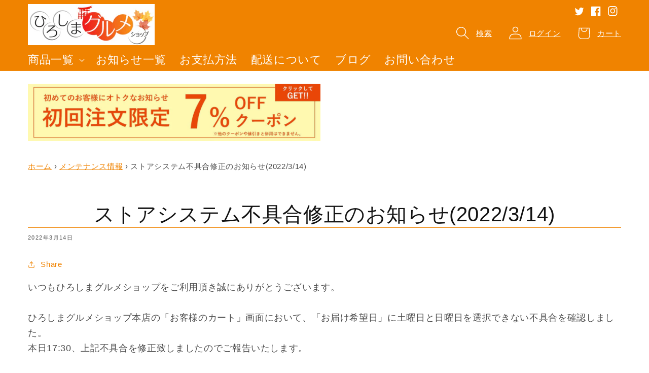

--- FILE ---
content_type: text/html; charset=utf-8
request_url: https://www.hgurume.jp/blogs/maintenance_info/bugfix0002
body_size: 27685
content:
<!doctype html>
<html class="no-js" lang="ja">
  <head>      









      

      





<script>
  document.addEventListener("DOMContentLoaded", function() {
    var head = document.head;
    var r = document.createElement('script');
    r.type = "module";
    r.integrity = "sha384-MWfCL6g1OTGsbSwfuMHc8+8J2u71/LA8dzlIN3ycajckxuZZmF+DNjdm7O6H3PSq";
    r.src = "//instant.page/5.1.1";
    r.defer = true;
    head.appendChild(r);
  });
</script>






<title>ストアシステム不具合修正のお知らせ(2022/3/14)</title>







<meta name="description" content="いつもひろしまグルメショップをご利用頂き誠にありがとうございます。ひろしまグルメショップ本店の「お客様のカート」画面において、「お届け希望日」に土曜日と日曜日を選択できない不具合を確認しました。本日17:30、上記不具合を修正致しましたのでご報告いたします。皆様には大変なご不便、ご迷惑をおかけし、誠に申し訳ございません。今後ともひろしまグルメショップをどうぞよろしくお願いいたします。">




    <meta charset="utf-8">
    <meta http-equiv="X-UA-Compatible" content="IE=edge">
    <meta name="viewport" content="width=device-width,initial-scale=1">
    <meta name="theme-color" content="">
    <link rel="canonical" href="https://www.hgurume.jp/blogs/maintenance_info/bugfix0002">
    <link rel="preconnect" href="https://cdn.shopify.com" crossorigin>
    
    <meta name="google-site-verification" content="uF83Kw9PJgCBbnIcibBefrHFHltvszmq3iktMhe6mGE" />
    <script async src="https://www.googletagmanager.com/gtag/js?id=G-FPBZD3DYTB"></script>
    <script>
      window.dataLayer = window.dataLayer || [];
      function gtag(){dataLayer.push(arguments);}
      gtag('js', new Date());

      gtag('config', 'G-FPBZD3DYTB');
    </script>
    
<link rel="icon" type="image/png" href="//www.hgurume.jp/cdn/shop/files/fav.png?crop=center&height=32&v=1645076251&width=32">

    

<meta property="og:site_name" content="ひろしまグルメショップ">
<meta property="og:url" content="https://www.hgurume.jp/blogs/maintenance_info/bugfix0002">
<meta property="og:title" content="ストアシステム不具合修正のお知らせ(2022/3/14)">
<meta property="og:type" content="article">
<meta property="og:description" content="いつもひろしまグルメショップをご利用頂き誠にありがとうございます。ひろしまグルメショップ本店の「お客様のカート」画面において、「お届け希望日」に土曜日と日曜日を選択できない不具合を確認しました。本日17:30、上記不具合を修正致しましたのでご報告いたします。皆様には大変なご不便、ご迷惑をおかけし、誠に申し訳ございません。今後ともひろしまグルメショップをどうぞよろしくお願いいたします。"><meta property="og:image" content="http://www.hgurume.jp/cdn/shop/files/d769a438f157f1067b8768a1b805ff93.jpg?v=1633504519">
  <meta property="og:image:secure_url" content="https://www.hgurume.jp/cdn/shop/files/d769a438f157f1067b8768a1b805ff93.jpg?v=1633504519">
  <meta property="og:image:width" content="2110">
  <meta property="og:image:height" content="697"><meta name="twitter:site" content="@cp2116"><meta name="twitter:card" content="summary_large_image">
<meta name="twitter:title" content="ストアシステム不具合修正のお知らせ(2022/3/14)">
<meta name="twitter:description" content="いつもひろしまグルメショップをご利用頂き誠にありがとうございます。ひろしまグルメショップ本店の「お客様のカート」画面において、「お届け希望日」に土曜日と日曜日を選択できない不具合を確認しました。本日17:30、上記不具合を修正致しましたのでご報告いたします。皆様には大変なご不便、ご迷惑をおかけし、誠に申し訳ございません。今後ともひろしまグルメショップをどうぞよろしくお願いいたします。">


    <script src="//www.hgurume.jp/cdn/shop/t/64/assets/global.js?v=24850326154503943211732613078" defer="defer"></script>
    <script>window.performance && window.performance.mark && window.performance.mark('shopify.content_for_header.start');</script><meta name="google-site-verification" content="mkpToGcKIXdD9atDuh6BUQNCkEGSFhXsdKfns_OcrXA">
<meta id="shopify-digital-wallet" name="shopify-digital-wallet" content="/55058956531/digital_wallets/dialog">
<meta name="shopify-checkout-api-token" content="2e3f64583c0d690190d705ef38291fed">
<link rel="alternate" type="application/atom+xml" title="Feed" href="/blogs/maintenance_info.atom" />
<script async="async" src="/checkouts/internal/preloads.js?locale=ja-JP"></script>
<link rel="preconnect" href="https://shop.app" crossorigin="anonymous">
<script async="async" src="https://shop.app/checkouts/internal/preloads.js?locale=ja-JP&shop_id=55058956531" crossorigin="anonymous"></script>
<script id="apple-pay-shop-capabilities" type="application/json">{"shopId":55058956531,"countryCode":"JP","currencyCode":"JPY","merchantCapabilities":["supports3DS"],"merchantId":"gid:\/\/shopify\/Shop\/55058956531","merchantName":"ひろしまグルメショップ","requiredBillingContactFields":["postalAddress","email","phone"],"requiredShippingContactFields":["postalAddress","email","phone"],"shippingType":"shipping","supportedNetworks":["visa","masterCard","amex","jcb","discover"],"total":{"type":"pending","label":"ひろしまグルメショップ","amount":"1.00"},"shopifyPaymentsEnabled":true,"supportsSubscriptions":true}</script>
<script id="shopify-features" type="application/json">{"accessToken":"2e3f64583c0d690190d705ef38291fed","betas":["rich-media-storefront-analytics"],"domain":"www.hgurume.jp","predictiveSearch":false,"shopId":55058956531,"locale":"ja"}</script>
<script>var Shopify = Shopify || {};
Shopify.shop = "xn-083apercue1l2bt2h8aza5q7ewdvc.myshopify.com";
Shopify.locale = "ja";
Shopify.currency = {"active":"JPY","rate":"1.0"};
Shopify.country = "JP";
Shopify.theme = {"name":"Dawn5.0.0本番用","id":146792284403,"schema_name":"Dawn","schema_version":"5.0.0","theme_store_id":887,"role":"main"};
Shopify.theme.handle = "null";
Shopify.theme.style = {"id":null,"handle":null};
Shopify.cdnHost = "www.hgurume.jp/cdn";
Shopify.routes = Shopify.routes || {};
Shopify.routes.root = "/";</script>
<script type="module">!function(o){(o.Shopify=o.Shopify||{}).modules=!0}(window);</script>
<script>!function(o){function n(){var o=[];function n(){o.push(Array.prototype.slice.apply(arguments))}return n.q=o,n}var t=o.Shopify=o.Shopify||{};t.loadFeatures=n(),t.autoloadFeatures=n()}(window);</script>
<script>
  window.ShopifyPay = window.ShopifyPay || {};
  window.ShopifyPay.apiHost = "shop.app\/pay";
  window.ShopifyPay.redirectState = null;
</script>
<script id="shop-js-analytics" type="application/json">{"pageType":"article"}</script>
<script defer="defer" async type="module" src="//www.hgurume.jp/cdn/shopifycloud/shop-js/modules/v2/client.init-shop-cart-sync_CZKilf07.ja.esm.js"></script>
<script defer="defer" async type="module" src="//www.hgurume.jp/cdn/shopifycloud/shop-js/modules/v2/chunk.common_rlhnONO2.esm.js"></script>
<script type="module">
  await import("//www.hgurume.jp/cdn/shopifycloud/shop-js/modules/v2/client.init-shop-cart-sync_CZKilf07.ja.esm.js");
await import("//www.hgurume.jp/cdn/shopifycloud/shop-js/modules/v2/chunk.common_rlhnONO2.esm.js");

  window.Shopify.SignInWithShop?.initShopCartSync?.({"fedCMEnabled":true,"windoidEnabled":true});

</script>
<script>
  window.Shopify = window.Shopify || {};
  if (!window.Shopify.featureAssets) window.Shopify.featureAssets = {};
  window.Shopify.featureAssets['shop-js'] = {"shop-cart-sync":["modules/v2/client.shop-cart-sync_BwCHLH8C.ja.esm.js","modules/v2/chunk.common_rlhnONO2.esm.js"],"init-fed-cm":["modules/v2/client.init-fed-cm_CQXj6EwP.ja.esm.js","modules/v2/chunk.common_rlhnONO2.esm.js"],"shop-button":["modules/v2/client.shop-button_B7JE2zCc.ja.esm.js","modules/v2/chunk.common_rlhnONO2.esm.js"],"init-windoid":["modules/v2/client.init-windoid_DQ9csUH7.ja.esm.js","modules/v2/chunk.common_rlhnONO2.esm.js"],"shop-cash-offers":["modules/v2/client.shop-cash-offers_DxEVlT9h.ja.esm.js","modules/v2/chunk.common_rlhnONO2.esm.js","modules/v2/chunk.modal_BI56FOb0.esm.js"],"shop-toast-manager":["modules/v2/client.shop-toast-manager_BE8_-kNb.ja.esm.js","modules/v2/chunk.common_rlhnONO2.esm.js"],"init-shop-email-lookup-coordinator":["modules/v2/client.init-shop-email-lookup-coordinator_BgbPPTAQ.ja.esm.js","modules/v2/chunk.common_rlhnONO2.esm.js"],"pay-button":["modules/v2/client.pay-button_hoKCMeMC.ja.esm.js","modules/v2/chunk.common_rlhnONO2.esm.js"],"avatar":["modules/v2/client.avatar_BTnouDA3.ja.esm.js"],"init-shop-cart-sync":["modules/v2/client.init-shop-cart-sync_CZKilf07.ja.esm.js","modules/v2/chunk.common_rlhnONO2.esm.js"],"shop-login-button":["modules/v2/client.shop-login-button_BXDQHqjj.ja.esm.js","modules/v2/chunk.common_rlhnONO2.esm.js","modules/v2/chunk.modal_BI56FOb0.esm.js"],"init-customer-accounts-sign-up":["modules/v2/client.init-customer-accounts-sign-up_C3NeUvFd.ja.esm.js","modules/v2/client.shop-login-button_BXDQHqjj.ja.esm.js","modules/v2/chunk.common_rlhnONO2.esm.js","modules/v2/chunk.modal_BI56FOb0.esm.js"],"init-shop-for-new-customer-accounts":["modules/v2/client.init-shop-for-new-customer-accounts_D-v2xi0b.ja.esm.js","modules/v2/client.shop-login-button_BXDQHqjj.ja.esm.js","modules/v2/chunk.common_rlhnONO2.esm.js","modules/v2/chunk.modal_BI56FOb0.esm.js"],"init-customer-accounts":["modules/v2/client.init-customer-accounts_Cciaq_Mb.ja.esm.js","modules/v2/client.shop-login-button_BXDQHqjj.ja.esm.js","modules/v2/chunk.common_rlhnONO2.esm.js","modules/v2/chunk.modal_BI56FOb0.esm.js"],"shop-follow-button":["modules/v2/client.shop-follow-button_CM9l58Wl.ja.esm.js","modules/v2/chunk.common_rlhnONO2.esm.js","modules/v2/chunk.modal_BI56FOb0.esm.js"],"lead-capture":["modules/v2/client.lead-capture_oVhdpGxe.ja.esm.js","modules/v2/chunk.common_rlhnONO2.esm.js","modules/v2/chunk.modal_BI56FOb0.esm.js"],"checkout-modal":["modules/v2/client.checkout-modal_BbgmKIDX.ja.esm.js","modules/v2/chunk.common_rlhnONO2.esm.js","modules/v2/chunk.modal_BI56FOb0.esm.js"],"shop-login":["modules/v2/client.shop-login_BRorRhgW.ja.esm.js","modules/v2/chunk.common_rlhnONO2.esm.js","modules/v2/chunk.modal_BI56FOb0.esm.js"],"payment-terms":["modules/v2/client.payment-terms_Ba4TR13R.ja.esm.js","modules/v2/chunk.common_rlhnONO2.esm.js","modules/v2/chunk.modal_BI56FOb0.esm.js"]};
</script>
<script id="__st">var __st={"a":55058956531,"offset":32400,"reqid":"31a30296-c19c-4259-bf0b-0bfcf8152265-1768948807","pageurl":"www.hgurume.jp\/blogs\/maintenance_info\/bugfix0002","s":"articles-587164516595","u":"e5d757c1da48","p":"article","rtyp":"article","rid":587164516595};</script>
<script>window.ShopifyPaypalV4VisibilityTracking = true;</script>
<script id="form-persister">!function(){'use strict';const t='contact',e='new_comment',n=[[t,t],['blogs',e],['comments',e],[t,'customer']],o='password',r='form_key',c=['recaptcha-v3-token','g-recaptcha-response','h-captcha-response',o],s=()=>{try{return window.sessionStorage}catch{return}},i='__shopify_v',u=t=>t.elements[r],a=function(){const t=[...n].map((([t,e])=>`form[action*='/${t}']:not([data-nocaptcha='true']) input[name='form_type'][value='${e}']`)).join(',');var e;return e=t,()=>e?[...document.querySelectorAll(e)].map((t=>t.form)):[]}();function m(t){const e=u(t);a().includes(t)&&(!e||!e.value)&&function(t){try{if(!s())return;!function(t){const e=s();if(!e)return;const n=u(t);if(!n)return;const o=n.value;o&&e.removeItem(o)}(t);const e=Array.from(Array(32),(()=>Math.random().toString(36)[2])).join('');!function(t,e){u(t)||t.append(Object.assign(document.createElement('input'),{type:'hidden',name:r})),t.elements[r].value=e}(t,e),function(t,e){const n=s();if(!n)return;const r=[...t.querySelectorAll(`input[type='${o}']`)].map((({name:t})=>t)),u=[...c,...r],a={};for(const[o,c]of new FormData(t).entries())u.includes(o)||(a[o]=c);n.setItem(e,JSON.stringify({[i]:1,action:t.action,data:a}))}(t,e)}catch(e){console.error('failed to persist form',e)}}(t)}const f=t=>{if('true'===t.dataset.persistBound)return;const e=function(t,e){const n=function(t){return'function'==typeof t.submit?t.submit:HTMLFormElement.prototype.submit}(t).bind(t);return function(){let t;return()=>{t||(t=!0,(()=>{try{e(),n()}catch(t){(t=>{console.error('form submit failed',t)})(t)}})(),setTimeout((()=>t=!1),250))}}()}(t,(()=>{m(t)}));!function(t,e){if('function'==typeof t.submit&&'function'==typeof e)try{t.submit=e}catch{}}(t,e),t.addEventListener('submit',(t=>{t.preventDefault(),e()})),t.dataset.persistBound='true'};!function(){function t(t){const e=(t=>{const e=t.target;return e instanceof HTMLFormElement?e:e&&e.form})(t);e&&m(e)}document.addEventListener('submit',t),document.addEventListener('DOMContentLoaded',(()=>{const e=a();for(const t of e)f(t);var n;n=document.body,new window.MutationObserver((t=>{for(const e of t)if('childList'===e.type&&e.addedNodes.length)for(const t of e.addedNodes)1===t.nodeType&&'FORM'===t.tagName&&a().includes(t)&&f(t)})).observe(n,{childList:!0,subtree:!0,attributes:!1}),document.removeEventListener('submit',t)}))}()}();</script>
<script integrity="sha256-4kQ18oKyAcykRKYeNunJcIwy7WH5gtpwJnB7kiuLZ1E=" data-source-attribution="shopify.loadfeatures" defer="defer" src="//www.hgurume.jp/cdn/shopifycloud/storefront/assets/storefront/load_feature-a0a9edcb.js" crossorigin="anonymous"></script>
<script crossorigin="anonymous" defer="defer" src="//www.hgurume.jp/cdn/shopifycloud/storefront/assets/shopify_pay/storefront-65b4c6d7.js?v=20250812"></script>
<script data-source-attribution="shopify.dynamic_checkout.dynamic.init">var Shopify=Shopify||{};Shopify.PaymentButton=Shopify.PaymentButton||{isStorefrontPortableWallets:!0,init:function(){window.Shopify.PaymentButton.init=function(){};var t=document.createElement("script");t.src="https://www.hgurume.jp/cdn/shopifycloud/portable-wallets/latest/portable-wallets.ja.js",t.type="module",document.head.appendChild(t)}};
</script>
<script data-source-attribution="shopify.dynamic_checkout.buyer_consent">
  function portableWalletsHideBuyerConsent(e){var t=document.getElementById("shopify-buyer-consent"),n=document.getElementById("shopify-subscription-policy-button");t&&n&&(t.classList.add("hidden"),t.setAttribute("aria-hidden","true"),n.removeEventListener("click",e))}function portableWalletsShowBuyerConsent(e){var t=document.getElementById("shopify-buyer-consent"),n=document.getElementById("shopify-subscription-policy-button");t&&n&&(t.classList.remove("hidden"),t.removeAttribute("aria-hidden"),n.addEventListener("click",e))}window.Shopify?.PaymentButton&&(window.Shopify.PaymentButton.hideBuyerConsent=portableWalletsHideBuyerConsent,window.Shopify.PaymentButton.showBuyerConsent=portableWalletsShowBuyerConsent);
</script>
<script data-source-attribution="shopify.dynamic_checkout.cart.bootstrap">document.addEventListener("DOMContentLoaded",(function(){function t(){return document.querySelector("shopify-accelerated-checkout-cart, shopify-accelerated-checkout")}if(t())Shopify.PaymentButton.init();else{new MutationObserver((function(e,n){t()&&(Shopify.PaymentButton.init(),n.disconnect())})).observe(document.body,{childList:!0,subtree:!0})}}));
</script>
<link id="shopify-accelerated-checkout-styles" rel="stylesheet" media="screen" href="https://www.hgurume.jp/cdn/shopifycloud/portable-wallets/latest/accelerated-checkout-backwards-compat.css" crossorigin="anonymous">
<style id="shopify-accelerated-checkout-cart">
        #shopify-buyer-consent {
  margin-top: 1em;
  display: inline-block;
  width: 100%;
}

#shopify-buyer-consent.hidden {
  display: none;
}

#shopify-subscription-policy-button {
  background: none;
  border: none;
  padding: 0;
  text-decoration: underline;
  font-size: inherit;
  cursor: pointer;
}

#shopify-subscription-policy-button::before {
  box-shadow: none;
}

      </style>
<script id="sections-script" data-sections="header,footer" defer="defer" src="//www.hgurume.jp/cdn/shop/t/64/compiled_assets/scripts.js?v=10928"></script>
<script>window.performance && window.performance.mark && window.performance.mark('shopify.content_for_header.end');</script>


    <style data-shopify>
      
      
      
      
      

      :root {
        --font-body-family: "system_ui", -apple-system, 'Segoe UI', Roboto, 'Helvetica Neue', 'Noto Sans', 'Liberation Sans', Arial, sans-serif, 'Apple Color Emoji', 'Segoe UI Emoji', 'Segoe UI Symbol', 'Noto Color Emoji';
        --font-body-style: normal;
        --font-body-weight: 400;
        --font-body-weight-bold: 700;

        --font-heading-family: "system_ui", -apple-system, 'Segoe UI', Roboto, 'Helvetica Neue', 'Noto Sans', 'Liberation Sans', Arial, sans-serif, 'Apple Color Emoji', 'Segoe UI Emoji', 'Segoe UI Symbol', 'Noto Color Emoji';
        --font-heading-style: normal;
        --font-heading-weight: 400;

        --font-body-scale: 1.1;
        --font-heading-scale: 0.9090909090909091;

        --color-base-text: 18, 18, 18;
        --color-shadow: 18, 18, 18;
        --color-base-background-1: 255, 255, 255;
        --color-base-background-2: 243, 243, 243;
        --color-base-solid-button-labels: 255, 255, 255;
        --color-base-outline-button-labels: 240, 131, 0;
        --color-base-accent-1: 240, 131, 0;
        --color-base-accent-2: 204, 51, 51;
        --payment-terms-background-color: #ffffff;

        --gradient-base-background-1: #ffffff;
        --gradient-base-background-2: #f3f3f3;
        --gradient-base-accent-1: #f08300;
        --gradient-base-accent-2: #cc3333;

        --media-padding: px;
        --media-border-opacity: 0.05;
        --media-border-width: 1px;
        --media-radius: 0px;
        --media-shadow-opacity: 0.0;
        --media-shadow-horizontal-offset: 0px;
        --media-shadow-vertical-offset: 4px;
        --media-shadow-blur-radius: 5px;

        --page-width: 120rem;
        --page-width-margin: 0rem;

        --card-image-padding: 0.0rem;
        --card-corner-radius: 0.0rem;
        --card-text-alignment: left;
        --card-border-width: 0.2rem;
        --card-border-opacity: 0.1;
        --card-shadow-opacity: 0.0;
        --card-shadow-horizontal-offset: 0.0rem;
        --card-shadow-vertical-offset: 0.4rem;
        --card-shadow-blur-radius: 0.5rem;

        --badge-corner-radius: 4.0rem;

        --popup-border-width: 1px;
        --popup-border-opacity: 0.1;
        --popup-corner-radius: 0px;
        --popup-shadow-opacity: 0.0;
        --popup-shadow-horizontal-offset: 0px;
        --popup-shadow-vertical-offset: 4px;
        --popup-shadow-blur-radius: 5px;

        --drawer-border-width: 1px;
        --drawer-border-opacity: 0.1;
        --drawer-shadow-opacity: 0.0;
        --drawer-shadow-horizontal-offset: 0px;
        --drawer-shadow-vertical-offset: 4px;
        --drawer-shadow-blur-radius: 5px;

        --spacing-sections-desktop: 20px;
        --spacing-sections-mobile: 20px;

        --grid-desktop-vertical-spacing: 8px;
        --grid-desktop-horizontal-spacing: 8px;
        --grid-mobile-vertical-spacing: 4px;
        --grid-mobile-horizontal-spacing: 4px;

        --text-boxes-border-opacity: 0.1;
        --text-boxes-border-width: 0px;
        --text-boxes-radius: 0px;
        --text-boxes-shadow-opacity: 0.0;
        --text-boxes-shadow-horizontal-offset: 0px;
        --text-boxes-shadow-vertical-offset: 4px;
        --text-boxes-shadow-blur-radius: 5px;

        --buttons-radius: 0px;
        --buttons-radius-outset: 0px;
        --buttons-border-width: 1px;
        --buttons-border-opacity: 1.0;
        --buttons-shadow-opacity: 0.0;
        --buttons-shadow-horizontal-offset: 0px;
        --buttons-shadow-vertical-offset: 4px;
        --buttons-shadow-blur-radius: 5px;
        --buttons-border-offset: 0px;

        --inputs-radius: 0px;
        --inputs-border-width: 1px;
        --inputs-border-opacity: 0.55;
        --inputs-shadow-opacity: 0.0;
        --inputs-shadow-horizontal-offset: 0px;
        --inputs-margin-offset: 0px;
        --inputs-shadow-vertical-offset: 4px;
        --inputs-shadow-blur-radius: 5px;
        --inputs-radius-outset: 0px;

        --variant-pills-radius: 40px;
        --variant-pills-border-width: 1px;
        --variant-pills-border-opacity: 0.55;
        --variant-pills-shadow-opacity: 0.0;
        --variant-pills-shadow-horizontal-offset: 0px;
        --variant-pills-shadow-vertical-offset: 4px;
        --variant-pills-shadow-blur-radius: 5px;
      }

      *,
      *::before,
      *::after {
        box-sizing: inherit;
      }

      html {
        box-sizing: border-box;
        font-size: calc(var(--font-body-scale) * 62.5%);
        height: 100%;
      }

      body {
        display: grid;
        grid-template-rows: auto auto 1fr auto;
        grid-template-columns: 100%;
        min-height: 100%;
        margin: 0;
        font-size: 1.5rem;
        letter-spacing: 0.06rem;
        line-height: calc(1 + 0.8 / var(--font-body-scale));
        font-family: var(--font-body-family);
        font-style: var(--font-body-style);
        font-weight: var(--font-body-weight);
      }

      @media screen and (min-width: 750px) {
        body {
          font-size: 1.6rem;
        }
      }
    </style>

    <link href="//www.hgurume.jp/cdn/shop/t/64/assets/base.css?v=179042830988764129881732613078" rel="stylesheet" type="text/css" media="all" />
<link rel="stylesheet" href="//www.hgurume.jp/cdn/shop/t/64/assets/component-predictive-search.css?v=165644661289088488651732613078" media="print" onload="this.media='all'"><script>document.documentElement.className = document.documentElement.className.replace('no-js', 'js');
    if (Shopify.designMode) {
      document.documentElement.classList.add('shopify-design-mode');
    }
    </script>
  <link href="https://monorail-edge.shopifysvc.com" rel="dns-prefetch">
<script>(function(){if ("sendBeacon" in navigator && "performance" in window) {try {var session_token_from_headers = performance.getEntriesByType('navigation')[0].serverTiming.find(x => x.name == '_s').description;} catch {var session_token_from_headers = undefined;}var session_cookie_matches = document.cookie.match(/_shopify_s=([^;]*)/);var session_token_from_cookie = session_cookie_matches && session_cookie_matches.length === 2 ? session_cookie_matches[1] : "";var session_token = session_token_from_headers || session_token_from_cookie || "";function handle_abandonment_event(e) {var entries = performance.getEntries().filter(function(entry) {return /monorail-edge.shopifysvc.com/.test(entry.name);});if (!window.abandonment_tracked && entries.length === 0) {window.abandonment_tracked = true;var currentMs = Date.now();var navigation_start = performance.timing.navigationStart;var payload = {shop_id: 55058956531,url: window.location.href,navigation_start,duration: currentMs - navigation_start,session_token,page_type: "article"};window.navigator.sendBeacon("https://monorail-edge.shopifysvc.com/v1/produce", JSON.stringify({schema_id: "online_store_buyer_site_abandonment/1.1",payload: payload,metadata: {event_created_at_ms: currentMs,event_sent_at_ms: currentMs}}));}}window.addEventListener('pagehide', handle_abandonment_event);}}());</script>
<script id="web-pixels-manager-setup">(function e(e,d,r,n,o){if(void 0===o&&(o={}),!Boolean(null===(a=null===(i=window.Shopify)||void 0===i?void 0:i.analytics)||void 0===a?void 0:a.replayQueue)){var i,a;window.Shopify=window.Shopify||{};var t=window.Shopify;t.analytics=t.analytics||{};var s=t.analytics;s.replayQueue=[],s.publish=function(e,d,r){return s.replayQueue.push([e,d,r]),!0};try{self.performance.mark("wpm:start")}catch(e){}var l=function(){var e={modern:/Edge?\/(1{2}[4-9]|1[2-9]\d|[2-9]\d{2}|\d{4,})\.\d+(\.\d+|)|Firefox\/(1{2}[4-9]|1[2-9]\d|[2-9]\d{2}|\d{4,})\.\d+(\.\d+|)|Chrom(ium|e)\/(9{2}|\d{3,})\.\d+(\.\d+|)|(Maci|X1{2}).+ Version\/(15\.\d+|(1[6-9]|[2-9]\d|\d{3,})\.\d+)([,.]\d+|)( \(\w+\)|)( Mobile\/\w+|) Safari\/|Chrome.+OPR\/(9{2}|\d{3,})\.\d+\.\d+|(CPU[ +]OS|iPhone[ +]OS|CPU[ +]iPhone|CPU IPhone OS|CPU iPad OS)[ +]+(15[._]\d+|(1[6-9]|[2-9]\d|\d{3,})[._]\d+)([._]\d+|)|Android:?[ /-](13[3-9]|1[4-9]\d|[2-9]\d{2}|\d{4,})(\.\d+|)(\.\d+|)|Android.+Firefox\/(13[5-9]|1[4-9]\d|[2-9]\d{2}|\d{4,})\.\d+(\.\d+|)|Android.+Chrom(ium|e)\/(13[3-9]|1[4-9]\d|[2-9]\d{2}|\d{4,})\.\d+(\.\d+|)|SamsungBrowser\/([2-9]\d|\d{3,})\.\d+/,legacy:/Edge?\/(1[6-9]|[2-9]\d|\d{3,})\.\d+(\.\d+|)|Firefox\/(5[4-9]|[6-9]\d|\d{3,})\.\d+(\.\d+|)|Chrom(ium|e)\/(5[1-9]|[6-9]\d|\d{3,})\.\d+(\.\d+|)([\d.]+$|.*Safari\/(?![\d.]+ Edge\/[\d.]+$))|(Maci|X1{2}).+ Version\/(10\.\d+|(1[1-9]|[2-9]\d|\d{3,})\.\d+)([,.]\d+|)( \(\w+\)|)( Mobile\/\w+|) Safari\/|Chrome.+OPR\/(3[89]|[4-9]\d|\d{3,})\.\d+\.\d+|(CPU[ +]OS|iPhone[ +]OS|CPU[ +]iPhone|CPU IPhone OS|CPU iPad OS)[ +]+(10[._]\d+|(1[1-9]|[2-9]\d|\d{3,})[._]\d+)([._]\d+|)|Android:?[ /-](13[3-9]|1[4-9]\d|[2-9]\d{2}|\d{4,})(\.\d+|)(\.\d+|)|Mobile Safari.+OPR\/([89]\d|\d{3,})\.\d+\.\d+|Android.+Firefox\/(13[5-9]|1[4-9]\d|[2-9]\d{2}|\d{4,})\.\d+(\.\d+|)|Android.+Chrom(ium|e)\/(13[3-9]|1[4-9]\d|[2-9]\d{2}|\d{4,})\.\d+(\.\d+|)|Android.+(UC? ?Browser|UCWEB|U3)[ /]?(15\.([5-9]|\d{2,})|(1[6-9]|[2-9]\d|\d{3,})\.\d+)\.\d+|SamsungBrowser\/(5\.\d+|([6-9]|\d{2,})\.\d+)|Android.+MQ{2}Browser\/(14(\.(9|\d{2,})|)|(1[5-9]|[2-9]\d|\d{3,})(\.\d+|))(\.\d+|)|K[Aa][Ii]OS\/(3\.\d+|([4-9]|\d{2,})\.\d+)(\.\d+|)/},d=e.modern,r=e.legacy,n=navigator.userAgent;return n.match(d)?"modern":n.match(r)?"legacy":"unknown"}(),u="modern"===l?"modern":"legacy",c=(null!=n?n:{modern:"",legacy:""})[u],f=function(e){return[e.baseUrl,"/wpm","/b",e.hashVersion,"modern"===e.buildTarget?"m":"l",".js"].join("")}({baseUrl:d,hashVersion:r,buildTarget:u}),m=function(e){var d=e.version,r=e.bundleTarget,n=e.surface,o=e.pageUrl,i=e.monorailEndpoint;return{emit:function(e){var a=e.status,t=e.errorMsg,s=(new Date).getTime(),l=JSON.stringify({metadata:{event_sent_at_ms:s},events:[{schema_id:"web_pixels_manager_load/3.1",payload:{version:d,bundle_target:r,page_url:o,status:a,surface:n,error_msg:t},metadata:{event_created_at_ms:s}}]});if(!i)return console&&console.warn&&console.warn("[Web Pixels Manager] No Monorail endpoint provided, skipping logging."),!1;try{return self.navigator.sendBeacon.bind(self.navigator)(i,l)}catch(e){}var u=new XMLHttpRequest;try{return u.open("POST",i,!0),u.setRequestHeader("Content-Type","text/plain"),u.send(l),!0}catch(e){return console&&console.warn&&console.warn("[Web Pixels Manager] Got an unhandled error while logging to Monorail."),!1}}}}({version:r,bundleTarget:l,surface:e.surface,pageUrl:self.location.href,monorailEndpoint:e.monorailEndpoint});try{o.browserTarget=l,function(e){var d=e.src,r=e.async,n=void 0===r||r,o=e.onload,i=e.onerror,a=e.sri,t=e.scriptDataAttributes,s=void 0===t?{}:t,l=document.createElement("script"),u=document.querySelector("head"),c=document.querySelector("body");if(l.async=n,l.src=d,a&&(l.integrity=a,l.crossOrigin="anonymous"),s)for(var f in s)if(Object.prototype.hasOwnProperty.call(s,f))try{l.dataset[f]=s[f]}catch(e){}if(o&&l.addEventListener("load",o),i&&l.addEventListener("error",i),u)u.appendChild(l);else{if(!c)throw new Error("Did not find a head or body element to append the script");c.appendChild(l)}}({src:f,async:!0,onload:function(){if(!function(){var e,d;return Boolean(null===(d=null===(e=window.Shopify)||void 0===e?void 0:e.analytics)||void 0===d?void 0:d.initialized)}()){var d=window.webPixelsManager.init(e)||void 0;if(d){var r=window.Shopify.analytics;r.replayQueue.forEach((function(e){var r=e[0],n=e[1],o=e[2];d.publishCustomEvent(r,n,o)})),r.replayQueue=[],r.publish=d.publishCustomEvent,r.visitor=d.visitor,r.initialized=!0}}},onerror:function(){return m.emit({status:"failed",errorMsg:"".concat(f," has failed to load")})},sri:function(e){var d=/^sha384-[A-Za-z0-9+/=]+$/;return"string"==typeof e&&d.test(e)}(c)?c:"",scriptDataAttributes:o}),m.emit({status:"loading"})}catch(e){m.emit({status:"failed",errorMsg:(null==e?void 0:e.message)||"Unknown error"})}}})({shopId: 55058956531,storefrontBaseUrl: "https://www.hgurume.jp",extensionsBaseUrl: "https://extensions.shopifycdn.com/cdn/shopifycloud/web-pixels-manager",monorailEndpoint: "https://monorail-edge.shopifysvc.com/unstable/produce_batch",surface: "storefront-renderer",enabledBetaFlags: ["2dca8a86"],webPixelsConfigList: [{"id":"550011123","configuration":"{\"config\":\"{\\\"pixel_id\\\":\\\"GT-K8GX32M\\\",\\\"target_country\\\":\\\"JP\\\",\\\"gtag_events\\\":[{\\\"type\\\":\\\"purchase\\\",\\\"action_label\\\":\\\"MC-XVFL3SPQWT\\\"},{\\\"type\\\":\\\"page_view\\\",\\\"action_label\\\":\\\"MC-XVFL3SPQWT\\\"},{\\\"type\\\":\\\"view_item\\\",\\\"action_label\\\":\\\"MC-XVFL3SPQWT\\\"}],\\\"enable_monitoring_mode\\\":false}\"}","eventPayloadVersion":"v1","runtimeContext":"OPEN","scriptVersion":"b2a88bafab3e21179ed38636efcd8a93","type":"APP","apiClientId":1780363,"privacyPurposes":[],"dataSharingAdjustments":{"protectedCustomerApprovalScopes":["read_customer_address","read_customer_email","read_customer_name","read_customer_personal_data","read_customer_phone"]}},{"id":"shopify-app-pixel","configuration":"{}","eventPayloadVersion":"v1","runtimeContext":"STRICT","scriptVersion":"0450","apiClientId":"shopify-pixel","type":"APP","privacyPurposes":["ANALYTICS","MARKETING"]},{"id":"shopify-custom-pixel","eventPayloadVersion":"v1","runtimeContext":"LAX","scriptVersion":"0450","apiClientId":"shopify-pixel","type":"CUSTOM","privacyPurposes":["ANALYTICS","MARKETING"]}],isMerchantRequest: false,initData: {"shop":{"name":"ひろしまグルメショップ","paymentSettings":{"currencyCode":"JPY"},"myshopifyDomain":"xn-083apercue1l2bt2h8aza5q7ewdvc.myshopify.com","countryCode":"JP","storefrontUrl":"https:\/\/www.hgurume.jp"},"customer":null,"cart":null,"checkout":null,"productVariants":[],"purchasingCompany":null},},"https://www.hgurume.jp/cdn","fcfee988w5aeb613cpc8e4bc33m6693e112",{"modern":"","legacy":""},{"shopId":"55058956531","storefrontBaseUrl":"https:\/\/www.hgurume.jp","extensionBaseUrl":"https:\/\/extensions.shopifycdn.com\/cdn\/shopifycloud\/web-pixels-manager","surface":"storefront-renderer","enabledBetaFlags":"[\"2dca8a86\"]","isMerchantRequest":"false","hashVersion":"fcfee988w5aeb613cpc8e4bc33m6693e112","publish":"custom","events":"[[\"page_viewed\",{}]]"});</script><script>
  window.ShopifyAnalytics = window.ShopifyAnalytics || {};
  window.ShopifyAnalytics.meta = window.ShopifyAnalytics.meta || {};
  window.ShopifyAnalytics.meta.currency = 'JPY';
  var meta = {"page":{"pageType":"article","resourceType":"article","resourceId":587164516595,"requestId":"31a30296-c19c-4259-bf0b-0bfcf8152265-1768948807"}};
  for (var attr in meta) {
    window.ShopifyAnalytics.meta[attr] = meta[attr];
  }
</script>
<script class="analytics">
  (function () {
    var customDocumentWrite = function(content) {
      var jquery = null;

      if (window.jQuery) {
        jquery = window.jQuery;
      } else if (window.Checkout && window.Checkout.$) {
        jquery = window.Checkout.$;
      }

      if (jquery) {
        jquery('body').append(content);
      }
    };

    var hasLoggedConversion = function(token) {
      if (token) {
        return document.cookie.indexOf('loggedConversion=' + token) !== -1;
      }
      return false;
    }

    var setCookieIfConversion = function(token) {
      if (token) {
        var twoMonthsFromNow = new Date(Date.now());
        twoMonthsFromNow.setMonth(twoMonthsFromNow.getMonth() + 2);

        document.cookie = 'loggedConversion=' + token + '; expires=' + twoMonthsFromNow;
      }
    }

    var trekkie = window.ShopifyAnalytics.lib = window.trekkie = window.trekkie || [];
    if (trekkie.integrations) {
      return;
    }
    trekkie.methods = [
      'identify',
      'page',
      'ready',
      'track',
      'trackForm',
      'trackLink'
    ];
    trekkie.factory = function(method) {
      return function() {
        var args = Array.prototype.slice.call(arguments);
        args.unshift(method);
        trekkie.push(args);
        return trekkie;
      };
    };
    for (var i = 0; i < trekkie.methods.length; i++) {
      var key = trekkie.methods[i];
      trekkie[key] = trekkie.factory(key);
    }
    trekkie.load = function(config) {
      trekkie.config = config || {};
      trekkie.config.initialDocumentCookie = document.cookie;
      var first = document.getElementsByTagName('script')[0];
      var script = document.createElement('script');
      script.type = 'text/javascript';
      script.onerror = function(e) {
        var scriptFallback = document.createElement('script');
        scriptFallback.type = 'text/javascript';
        scriptFallback.onerror = function(error) {
                var Monorail = {
      produce: function produce(monorailDomain, schemaId, payload) {
        var currentMs = new Date().getTime();
        var event = {
          schema_id: schemaId,
          payload: payload,
          metadata: {
            event_created_at_ms: currentMs,
            event_sent_at_ms: currentMs
          }
        };
        return Monorail.sendRequest("https://" + monorailDomain + "/v1/produce", JSON.stringify(event));
      },
      sendRequest: function sendRequest(endpointUrl, payload) {
        // Try the sendBeacon API
        if (window && window.navigator && typeof window.navigator.sendBeacon === 'function' && typeof window.Blob === 'function' && !Monorail.isIos12()) {
          var blobData = new window.Blob([payload], {
            type: 'text/plain'
          });

          if (window.navigator.sendBeacon(endpointUrl, blobData)) {
            return true;
          } // sendBeacon was not successful

        } // XHR beacon

        var xhr = new XMLHttpRequest();

        try {
          xhr.open('POST', endpointUrl);
          xhr.setRequestHeader('Content-Type', 'text/plain');
          xhr.send(payload);
        } catch (e) {
          console.log(e);
        }

        return false;
      },
      isIos12: function isIos12() {
        return window.navigator.userAgent.lastIndexOf('iPhone; CPU iPhone OS 12_') !== -1 || window.navigator.userAgent.lastIndexOf('iPad; CPU OS 12_') !== -1;
      }
    };
    Monorail.produce('monorail-edge.shopifysvc.com',
      'trekkie_storefront_load_errors/1.1',
      {shop_id: 55058956531,
      theme_id: 146792284403,
      app_name: "storefront",
      context_url: window.location.href,
      source_url: "//www.hgurume.jp/cdn/s/trekkie.storefront.cd680fe47e6c39ca5d5df5f0a32d569bc48c0f27.min.js"});

        };
        scriptFallback.async = true;
        scriptFallback.src = '//www.hgurume.jp/cdn/s/trekkie.storefront.cd680fe47e6c39ca5d5df5f0a32d569bc48c0f27.min.js';
        first.parentNode.insertBefore(scriptFallback, first);
      };
      script.async = true;
      script.src = '//www.hgurume.jp/cdn/s/trekkie.storefront.cd680fe47e6c39ca5d5df5f0a32d569bc48c0f27.min.js';
      first.parentNode.insertBefore(script, first);
    };
    trekkie.load(
      {"Trekkie":{"appName":"storefront","development":false,"defaultAttributes":{"shopId":55058956531,"isMerchantRequest":null,"themeId":146792284403,"themeCityHash":"16298076948961424689","contentLanguage":"ja","currency":"JPY","eventMetadataId":"0dedb5d8-5313-4d9d-a957-066cf219da32"},"isServerSideCookieWritingEnabled":true,"monorailRegion":"shop_domain","enabledBetaFlags":["65f19447"]},"Session Attribution":{},"S2S":{"facebookCapiEnabled":true,"source":"trekkie-storefront-renderer","apiClientId":580111}}
    );

    var loaded = false;
    trekkie.ready(function() {
      if (loaded) return;
      loaded = true;

      window.ShopifyAnalytics.lib = window.trekkie;

      var originalDocumentWrite = document.write;
      document.write = customDocumentWrite;
      try { window.ShopifyAnalytics.merchantGoogleAnalytics.call(this); } catch(error) {};
      document.write = originalDocumentWrite;

      window.ShopifyAnalytics.lib.page(null,{"pageType":"article","resourceType":"article","resourceId":587164516595,"requestId":"31a30296-c19c-4259-bf0b-0bfcf8152265-1768948807","shopifyEmitted":true});

      var match = window.location.pathname.match(/checkouts\/(.+)\/(thank_you|post_purchase)/)
      var token = match? match[1]: undefined;
      if (!hasLoggedConversion(token)) {
        setCookieIfConversion(token);
        
      }
    });


        var eventsListenerScript = document.createElement('script');
        eventsListenerScript.async = true;
        eventsListenerScript.src = "//www.hgurume.jp/cdn/shopifycloud/storefront/assets/shop_events_listener-3da45d37.js";
        document.getElementsByTagName('head')[0].appendChild(eventsListenerScript);

})();</script>
  <script>
  if (!window.ga || (window.ga && typeof window.ga !== 'function')) {
    window.ga = function ga() {
      (window.ga.q = window.ga.q || []).push(arguments);
      if (window.Shopify && window.Shopify.analytics && typeof window.Shopify.analytics.publish === 'function') {
        window.Shopify.analytics.publish("ga_stub_called", {}, {sendTo: "google_osp_migration"});
      }
      console.error("Shopify's Google Analytics stub called with:", Array.from(arguments), "\nSee https://help.shopify.com/manual/promoting-marketing/pixels/pixel-migration#google for more information.");
    };
    if (window.Shopify && window.Shopify.analytics && typeof window.Shopify.analytics.publish === 'function') {
      window.Shopify.analytics.publish("ga_stub_initialized", {}, {sendTo: "google_osp_migration"});
    }
  }
</script>
<script
  defer
  src="https://www.hgurume.jp/cdn/shopifycloud/perf-kit/shopify-perf-kit-3.0.4.min.js"
  data-application="storefront-renderer"
  data-shop-id="55058956531"
  data-render-region="gcp-us-central1"
  data-page-type="article"
  data-theme-instance-id="146792284403"
  data-theme-name="Dawn"
  data-theme-version="5.0.0"
  data-monorail-region="shop_domain"
  data-resource-timing-sampling-rate="10"
  data-shs="true"
  data-shs-beacon="true"
  data-shs-export-with-fetch="true"
  data-shs-logs-sample-rate="1"
  data-shs-beacon-endpoint="https://www.hgurume.jp/api/collect"
></script>
</head>

  <body class="gradient">
    <a class="skip-to-content-link button visually-hidden" href="#MainContent">
      コンテンツに進む
    </a>

    <div id="shopify-section-announcement-bar" class="shopify-section">
</div>
    <div id="shopify-section-header" class="shopify-section section-header"><link rel="stylesheet" href="//www.hgurume.jp/cdn/shop/t/64/assets/component-list-menu.css?v=151968516119678728991732613078" media="print" onload="this.media='all'">
<link rel="stylesheet" href="//www.hgurume.jp/cdn/shop/t/64/assets/component-search.css?v=96455689198851321781732613078" media="print" onload="this.media='all'">
<link rel="stylesheet" href="//www.hgurume.jp/cdn/shop/t/64/assets/component-menu-drawer.css?v=182311192829367774911732613078" media="print" onload="this.media='all'">
<link rel="stylesheet" href="//www.hgurume.jp/cdn/shop/t/64/assets/component-cart-notification.css?v=96857117796205518561732613078" media="print" onload="this.media='all'">
<link rel="stylesheet" href="//www.hgurume.jp/cdn/shop/t/64/assets/component-cart-items.css?v=23917223812499722491732613078" media="print" onload="this.media='all'"><link rel="stylesheet" href="//www.hgurume.jp/cdn/shop/t/64/assets/component-price.css?v=112673864592427438181732613078" media="print" onload="this.media='all'">
  <link rel="stylesheet" href="//www.hgurume.jp/cdn/shop/t/64/assets/component-loading-overlay.css?v=167310470843593579841732613078" media="print" onload="this.media='all'"><link rel="stylesheet" href="//www.hgurume.jp/cdn/shop/t/64/assets/component-mega-menu.css?v=177496590996265276461732613078" media="print" onload="this.media='all'">
  <noscript><link href="//www.hgurume.jp/cdn/shop/t/64/assets/component-mega-menu.css?v=177496590996265276461732613078" rel="stylesheet" type="text/css" media="all" /></noscript><noscript><link href="//www.hgurume.jp/cdn/shop/t/64/assets/component-list-menu.css?v=151968516119678728991732613078" rel="stylesheet" type="text/css" media="all" /></noscript>
<noscript><link href="//www.hgurume.jp/cdn/shop/t/64/assets/component-search.css?v=96455689198851321781732613078" rel="stylesheet" type="text/css" media="all" /></noscript>
<noscript><link href="//www.hgurume.jp/cdn/shop/t/64/assets/component-menu-drawer.css?v=182311192829367774911732613078" rel="stylesheet" type="text/css" media="all" /></noscript>
<noscript><link href="//www.hgurume.jp/cdn/shop/t/64/assets/component-cart-notification.css?v=96857117796205518561732613078" rel="stylesheet" type="text/css" media="all" /></noscript>
<noscript><link href="//www.hgurume.jp/cdn/shop/t/64/assets/component-cart-items.css?v=23917223812499722491732613078" rel="stylesheet" type="text/css" media="all" /></noscript>

<style>
  header-drawer {
    justify-self: start;
    margin-left: -1.2rem;
  }

  @media screen and (min-width: 990px) {
    header-drawer {
      display: none;
    }
  }

  .menu-drawer-container {
    display: flex;
  }

  .list-menu {
    list-style: none;
    padding: 0;
    margin: 0;
  }

  .list-menu--inline {
    display: inline-flex;
    flex-wrap: wrap;
  }

  summary.list-menu__item {
    padding-right: 2.7rem;
  }

  .list-menu__item {
    display: flex;
    align-items: center;
    line-height: calc(1 + 0.3 / var(--font-body-scale));
  }

  .list-menu__item--link {
    text-decoration: none;
    padding-bottom: 1rem;
    padding-top: 1rem;
    line-height: calc(1 + 0.8 / var(--font-body-scale));
  }

  @media screen and (min-width: 750px) {
    .list-menu__item--link {
      padding-bottom: 0.5rem;
      padding-top: 0.5rem;
    }
  }
</style><style data-shopify>.section-header {
    margin-bottom: 6px;
  }

  @media screen and (min-width: 750px) {
    .section-header {
      margin-bottom: 8px;
    }
  }</style><script src="//www.hgurume.jp/cdn/shop/t/64/assets/details-disclosure.js?v=153497636716254413831732613078" defer="defer"></script>
<script src="//www.hgurume.jp/cdn/shop/t/64/assets/details-modal.js?v=4511761896672669691732613078" defer="defer"></script>
<script src="//www.hgurume.jp/cdn/shop/t/64/assets/cart-notification.js?v=146771965050272264641732613078" defer="defer"></script>

<svg xmlns="http://www.w3.org/2000/svg" class="hidden">
  <symbol id="icon-search" viewbox="0 0 18 19" fill="none">
    <path fill-rule="evenodd" clip-rule="evenodd" d="M11.03 11.68A5.784 5.784 0 112.85 3.5a5.784 5.784 0 018.18 8.18zm.26 1.12a6.78 6.78 0 11.72-.7l5.4 5.4a.5.5 0 11-.71.7l-5.41-5.4z" fill="currentColor"/>
  </symbol>

  <symbol id="icon-close" class="icon icon-close" fill="none" viewBox="0 0 18 17">
    <path d="M.865 15.978a.5.5 0 00.707.707l7.433-7.431 7.579 7.282a.501.501 0 00.846-.37.5.5 0 00-.153-.351L9.712 8.546l7.417-7.416a.5.5 0 10-.707-.708L8.991 7.853 1.413.573a.5.5 0 10-.693.72l7.563 7.268-7.418 7.417z" fill="currentColor">
  </symbol>
</svg>
<div class="header-wrapper color-accent-1 gradient header-wrapper--border-bottom">
  <header class="header header--top-left page-width header--has-menu"><header-drawer data-breakpoint="tablet">
        <details id="Details-menu-drawer-container" class="menu-drawer-container">
          <summary class="header__icon header__icon--menu header__icon--summary link focus-inset" aria-label="メニュー">
            <span>
              <svg xmlns="http://www.w3.org/2000/svg" aria-hidden="true" focusable="false" role="presentation" class="icon icon-hamburger" fill="none" viewBox="0 0 18 16">
  <path d="M1 .5a.5.5 0 100 1h15.71a.5.5 0 000-1H1zM.5 8a.5.5 0 01.5-.5h15.71a.5.5 0 010 1H1A.5.5 0 01.5 8zm0 7a.5.5 0 01.5-.5h15.71a.5.5 0 010 1H1a.5.5 0 01-.5-.5z" fill="currentColor">
</svg>

              <svg xmlns="http://www.w3.org/2000/svg" aria-hidden="true" focusable="false" role="presentation" class="icon icon-close" fill="none" viewBox="0 0 18 17">
  <path d="M.865 15.978a.5.5 0 00.707.707l7.433-7.431 7.579 7.282a.501.501 0 00.846-.37.5.5 0 00-.153-.351L9.712 8.546l7.417-7.416a.5.5 0 10-.707-.708L8.991 7.853 1.413.573a.5.5 0 10-.693.72l7.563 7.268-7.418 7.417z" fill="currentColor">
</svg>

            </span>
          </summary>
          <div id="menu-drawer" class="gradient menu-drawer motion-reduce" tabindex="-1">
            <div class="menu-drawer__inner-container">
              <div class="menu-drawer__navigation-container">
                <nav class="menu-drawer__navigation">
                  <ul class="menu-drawer__menu has-submenu list-menu" role="list"><li><details id="Details-menu-drawer-menu-item-1">
                            <summary class="menu-drawer__menu-item list-menu__item link link--text focus-inset">
                              商品一覧
                              <svg viewBox="0 0 14 10" fill="none" aria-hidden="true" focusable="false" role="presentation" class="icon icon-arrow" xmlns="http://www.w3.org/2000/svg">
  <path fill-rule="evenodd" clip-rule="evenodd" d="M8.537.808a.5.5 0 01.817-.162l4 4a.5.5 0 010 .708l-4 4a.5.5 0 11-.708-.708L11.793 5.5H1a.5.5 0 010-1h10.793L8.646 1.354a.5.5 0 01-.109-.546z" fill="currentColor">
</svg>

                              <svg aria-hidden="true" focusable="false" role="presentation" class="icon icon-caret" viewBox="0 0 10 6">
  <path fill-rule="evenodd" clip-rule="evenodd" d="M9.354.646a.5.5 0 00-.708 0L5 4.293 1.354.646a.5.5 0 00-.708.708l4 4a.5.5 0 00.708 0l4-4a.5.5 0 000-.708z" fill="currentColor">
</svg>

                            </summary>
                            <div id="link-商品一覧" class="menu-drawer__submenu has-submenu gradient motion-reduce" tabindex="-1">
                              <div class="menu-drawer__inner-submenu">
                                <button class="menu-drawer__close-button link link--text focus-inset" aria-expanded="true">
                                  <svg viewBox="0 0 14 10" fill="none" aria-hidden="true" focusable="false" role="presentation" class="icon icon-arrow" xmlns="http://www.w3.org/2000/svg">
  <path fill-rule="evenodd" clip-rule="evenodd" d="M8.537.808a.5.5 0 01.817-.162l4 4a.5.5 0 010 .708l-4 4a.5.5 0 11-.708-.708L11.793 5.5H1a.5.5 0 010-1h10.793L8.646 1.354a.5.5 0 01-.109-.546z" fill="currentColor">
</svg>

                                  商品一覧
                                </button>
                                <ul class="menu-drawer__menu list-menu" role="list" tabindex="-1"><li><details id="Details-menu-drawer-submenu-1">
                                          <summary class="menu-drawer__menu-item link link--text list-menu__item focus-inset">
                                            商品カテゴリで探す
                                            <svg viewBox="0 0 14 10" fill="none" aria-hidden="true" focusable="false" role="presentation" class="icon icon-arrow" xmlns="http://www.w3.org/2000/svg">
  <path fill-rule="evenodd" clip-rule="evenodd" d="M8.537.808a.5.5 0 01.817-.162l4 4a.5.5 0 010 .708l-4 4a.5.5 0 11-.708-.708L11.793 5.5H1a.5.5 0 010-1h10.793L8.646 1.354a.5.5 0 01-.109-.546z" fill="currentColor">
</svg>

                                            <svg aria-hidden="true" focusable="false" role="presentation" class="icon icon-caret" viewBox="0 0 10 6">
  <path fill-rule="evenodd" clip-rule="evenodd" d="M9.354.646a.5.5 0 00-.708 0L5 4.293 1.354.646a.5.5 0 00-.708.708l4 4a.5.5 0 00.708 0l4-4a.5.5 0 000-.708z" fill="currentColor">
</svg>

                                          </summary>
                                          <div id="childlink-商品カテゴリで探す" class="menu-drawer__submenu has-submenu gradient motion-reduce">
                                            <button class="menu-drawer__close-button link link--text focus-inset" aria-expanded="true">
                                              <svg viewBox="0 0 14 10" fill="none" aria-hidden="true" focusable="false" role="presentation" class="icon icon-arrow" xmlns="http://www.w3.org/2000/svg">
  <path fill-rule="evenodd" clip-rule="evenodd" d="M8.537.808a.5.5 0 01.817-.162l4 4a.5.5 0 010 .708l-4 4a.5.5 0 11-.708-.708L11.793 5.5H1a.5.5 0 010-1h10.793L8.646 1.354a.5.5 0 01-.109-.546z" fill="currentColor">
</svg>

                                              商品カテゴリで探す
                                            </button>
                                            <ul class="menu-drawer__menu list-menu" role="list" tabindex="-1"><li>
                                                  <a href="/collections/%E3%81%8A%E8%8F%93%E5%AD%90-%E3%82%B9%E3%82%A4%E3%83%BC%E3%83%84" class="menu-drawer__menu-item link link--text list-menu__item focus-inset">
                                                    お菓子・スイーツ
                                                  </a>
                                                </li><li>
                                                  <a href="/collections/%E3%81%8A%E3%81%A4%E3%81%BE%E3%81%BF-%E7%8F%8D%E5%91%B3" class="menu-drawer__menu-item link link--text list-menu__item focus-inset">
                                                    おつまみ・珍味
                                                  </a>
                                                </li><li>
                                                  <a href="/collections/%E3%82%81%E3%82%93%E9%A1%9E-%E3%83%A9%E3%83%BC%E3%83%A1%E3%83%B3" class="menu-drawer__menu-item link link--text list-menu__item focus-inset">
                                                    めん類・ラーメン
                                                  </a>
                                                </li><li>
                                                  <a href="/collections/%E3%83%95%E3%83%AB%E3%83%BC%E3%83%84-%E9%87%8E%E8%8F%9C-%E7%B1%B3" class="menu-drawer__menu-item link link--text list-menu__item focus-inset">
                                                    フルーツ・野菜・米
                                                  </a>
                                                </li><li>
                                                  <a href="/collections/%E9%AD%9A%E4%BB%8B%E9%A1%9E-%E6%B0%B4%E7%94%A3%E5%8A%A0%E5%B7%A5%E5%93%81" class="menu-drawer__menu-item link link--text list-menu__item focus-inset">
                                                    魚介類・水産加工品
                                                  </a>
                                                </li><li>
                                                  <a href="/collections/%E8%82%89-%E8%82%89%E5%8A%A0%E5%B7%A5%E5%93%81" class="menu-drawer__menu-item link link--text list-menu__item focus-inset">
                                                    肉・肉加工品
                                                  </a>
                                                </li><li>
                                                  <a href="/collections/%E6%83%A3%E8%8F%9C-%E3%83%AC%E3%83%88%E3%83%AB%E3%83%88-%E6%96%99%E7%90%86%E3%81%AE%E7%B4%A0" class="menu-drawer__menu-item link link--text list-menu__item focus-inset">
                                                    惣菜・レトルト・料理の素
                                                  </a>
                                                </li><li>
                                                  <a href="/collections/%E8%AA%BF%E5%91%B3%E6%96%99-%E6%96%99%E7%90%86%E3%81%AE%E7%B4%A0" class="menu-drawer__menu-item link link--text list-menu__item focus-inset">
                                                    調味料・香辛料
                                                  </a>
                                                </li><li>
                                                  <a href="/collections/%E6%BC%AC%E7%89%A9-%E4%BD%83%E7%85%AE-%E9%A3%9F%E3%81%B9%E3%82%8B%E8%AA%BF%E5%91%B3%E6%96%99" class="menu-drawer__menu-item link link--text list-menu__item focus-inset">
                                                    漬物・佃煮・食べる調味料
                                                  </a>
                                                </li><li>
                                                  <a href="/collections/%E3%82%B8%E3%83%A3%E3%83%A0-%E3%81%AF%E3%81%A1%E3%81%BF%E3%81%A4-%E3%83%87%E3%82%A3%E3%83%83%E3%83%97" class="menu-drawer__menu-item link link--text list-menu__item focus-inset">
                                                    ジャム・はちみつ・ディップ
                                                  </a>
                                                </li><li>
                                                  <a href="/collections/%E6%B0%B4-%E9%A3%B2%E6%96%99-%E8%8C%B6%E8%91%89" class="menu-drawer__menu-item link link--text list-menu__item focus-inset">
                                                    水・飲料・茶葉
                                                  </a>
                                                </li><li>
                                                  <a href="/collections/%E3%83%98%E3%83%AB%E3%82%B9-%E3%83%93%E3%83%A5%E3%83%BC%E3%83%86%E3%82%A3%E3%83%BC" class="menu-drawer__menu-item link link--text list-menu__item focus-inset">
                                                    ヘルス＆ビューティー
                                                  </a>
                                                </li><li>
                                                  <a href="/collections/%E5%B7%A5%E8%8A%B8%E5%93%81" class="menu-drawer__menu-item link link--text list-menu__item focus-inset">
                                                    工芸品
                                                  </a>
                                                </li></ul>
                                          </div>
                                        </details></li><li><details id="Details-menu-drawer-submenu-2">
                                          <summary class="menu-drawer__menu-item link link--text list-menu__item focus-inset">
                                            ピックアップ商品
                                            <svg viewBox="0 0 14 10" fill="none" aria-hidden="true" focusable="false" role="presentation" class="icon icon-arrow" xmlns="http://www.w3.org/2000/svg">
  <path fill-rule="evenodd" clip-rule="evenodd" d="M8.537.808a.5.5 0 01.817-.162l4 4a.5.5 0 010 .708l-4 4a.5.5 0 11-.708-.708L11.793 5.5H1a.5.5 0 010-1h10.793L8.646 1.354a.5.5 0 01-.109-.546z" fill="currentColor">
</svg>

                                            <svg aria-hidden="true" focusable="false" role="presentation" class="icon icon-caret" viewBox="0 0 10 6">
  <path fill-rule="evenodd" clip-rule="evenodd" d="M9.354.646a.5.5 0 00-.708 0L5 4.293 1.354.646a.5.5 0 00-.708.708l4 4a.5.5 0 00.708 0l4-4a.5.5 0 000-.708z" fill="currentColor">
</svg>

                                          </summary>
                                          <div id="childlink-ピックアップ商品" class="menu-drawer__submenu has-submenu gradient motion-reduce">
                                            <button class="menu-drawer__close-button link link--text focus-inset" aria-expanded="true">
                                              <svg viewBox="0 0 14 10" fill="none" aria-hidden="true" focusable="false" role="presentation" class="icon icon-arrow" xmlns="http://www.w3.org/2000/svg">
  <path fill-rule="evenodd" clip-rule="evenodd" d="M8.537.808a.5.5 0 01.817-.162l4 4a.5.5 0 010 .708l-4 4a.5.5 0 11-.708-.708L11.793 5.5H1a.5.5 0 010-1h10.793L8.646 1.354a.5.5 0 01-.109-.546z" fill="currentColor">
</svg>

                                              ピックアップ商品
                                            </button>
                                            <ul class="menu-drawer__menu list-menu" role="list" tabindex="-1"><li>
                                                  <a href="/collections/recommend_collections" class="menu-drawer__menu-item link link--text list-menu__item focus-inset">
                                                    おすすめ商品
                                                  </a>
                                                </li><li>
                                                  <a href="/collections/%E6%9C%9F%E9%96%93%E9%99%90%E5%AE%9A%E8%B2%A9%E5%A3%B2" class="menu-drawer__menu-item link link--text list-menu__item focus-inset">
                                                    期間限定販売
                                                  </a>
                                                </li><li>
                                                  <a href="/collections/%E3%83%9D%E3%82%B9%E3%83%88%E3%81%8A%E5%B1%8A%E3%81%91%E4%BE%BF%E5%AF%BE%E5%BF%9C%E5%95%86%E5%93%81" class="menu-drawer__menu-item link link--text list-menu__item focus-inset">
                                                    ポストお届け便対応商品
                                                  </a>
                                                </li><li>
                                                  <a href="/collections/%E3%82%AE%E3%83%95%E3%83%88%E5%90%91%E3%81%91%E5%95%86%E5%93%81" class="menu-drawer__menu-item link link--text list-menu__item focus-inset">
                                                    ギフト向け商品
                                                  </a>
                                                </li><li>
                                                  <a href="/collections/%E3%82%AA%E3%83%BC%E3%82%AC%E3%83%8B%E3%83%83%E3%82%AF%E5%95%86%E5%93%81" class="menu-drawer__menu-item link link--text list-menu__item focus-inset">
                                                    オーガニック商品
                                                  </a>
                                                </li><li>
                                                  <a href="/collections/%E6%A5%AD%E5%8B%99%E7%94%A8-%E3%82%B1%E3%83%BC%E3%82%B9%E5%A3%B2%E3%82%8A" class="menu-drawer__menu-item link link--text list-menu__item focus-inset">
                                                    業務用・ケース売り
                                                  </a>
                                                </li><li>
                                                  <a href="/collections/%E3%82%AA%E3%82%BF%E3%83%95%E3%82%AF%E3%81%AE%E3%81%8A%E5%A5%BD%E3%81%BF%E7%84%BC%E3%81%8D%E6%9D%90%E6%96%99%E3%82%BB%E3%83%83%E3%83%88" class="menu-drawer__menu-item link link--text list-menu__item focus-inset">
                                                    オタフクお好み焼き材料セット
                                                  </a>
                                                </li><li>
                                                  <a href="/collections/%E9%98%BF%E8%97%BB%E7%8F%8D%E5%91%B3%E3%81%AE%E5%B0%BE%E9%81%93%E3%83%A9%E3%83%BC%E3%83%A1%E3%83%B3" class="menu-drawer__menu-item link link--text list-menu__item focus-inset">
                                                    阿藻珍味の尾道ラーメン
                                                  </a>
                                                </li></ul>
                                          </div>
                                        </details></li><li><details id="Details-menu-drawer-submenu-3">
                                          <summary class="menu-drawer__menu-item link link--text list-menu__item focus-inset">
                                            広島特産品
                                            <svg viewBox="0 0 14 10" fill="none" aria-hidden="true" focusable="false" role="presentation" class="icon icon-arrow" xmlns="http://www.w3.org/2000/svg">
  <path fill-rule="evenodd" clip-rule="evenodd" d="M8.537.808a.5.5 0 01.817-.162l4 4a.5.5 0 010 .708l-4 4a.5.5 0 11-.708-.708L11.793 5.5H1a.5.5 0 010-1h10.793L8.646 1.354a.5.5 0 01-.109-.546z" fill="currentColor">
</svg>

                                            <svg aria-hidden="true" focusable="false" role="presentation" class="icon icon-caret" viewBox="0 0 10 6">
  <path fill-rule="evenodd" clip-rule="evenodd" d="M9.354.646a.5.5 0 00-.708 0L5 4.293 1.354.646a.5.5 0 00-.708.708l4 4a.5.5 0 00.708 0l4-4a.5.5 0 000-.708z" fill="currentColor">
</svg>

                                          </summary>
                                          <div id="childlink-広島特産品" class="menu-drawer__submenu has-submenu gradient motion-reduce">
                                            <button class="menu-drawer__close-button link link--text focus-inset" aria-expanded="true">
                                              <svg viewBox="0 0 14 10" fill="none" aria-hidden="true" focusable="false" role="presentation" class="icon icon-arrow" xmlns="http://www.w3.org/2000/svg">
  <path fill-rule="evenodd" clip-rule="evenodd" d="M8.537.808a.5.5 0 01.817-.162l4 4a.5.5 0 010 .708l-4 4a.5.5 0 11-.708-.708L11.793 5.5H1a.5.5 0 010-1h10.793L8.646 1.354a.5.5 0 01-.109-.546z" fill="currentColor">
</svg>

                                              広島特産品
                                            </button>
                                            <ul class="menu-drawer__menu list-menu" role="list" tabindex="-1"><li>
                                                  <a href="/collections/%E3%82%B6-%E5%BA%83%E5%B3%B6%E3%83%96%E3%83%A9%E3%83%B3%E3%83%89" class="menu-drawer__menu-item link link--text list-menu__item focus-inset">
                                                    ザ・ひろしまブランド
                                                  </a>
                                                </li><li>
                                                  <a href="/collections/miyosi_pione" class="menu-drawer__menu-item link link--text list-menu__item focus-inset">
                                                    三次ピオーネ
                                                  </a>
                                                </li><li>
                                                  <a href="/collections/%E3%81%9B%E3%82%93%E3%81%98%E8%82%89" class="menu-drawer__menu-item link link--text list-menu__item focus-inset">
                                                    せんじ肉・せんじがら
                                                  </a>
                                                </li><li>
                                                  <a href="/collections/%E3%82%82%E3%81%BF%E3%81%98%E9%A5%85%E9%A0%AD" class="menu-drawer__menu-item link link--text list-menu__item focus-inset">
                                                    もみじ饅頭
                                                  </a>
                                                </li><li>
                                                  <a href="/collections/%E5%B0%BE%E9%81%93%E3%83%A9%E3%83%BC%E3%83%A1%E3%83%B3" class="menu-drawer__menu-item link link--text list-menu__item focus-inset">
                                                    尾道ラーメン
                                                  </a>
                                                </li><li>
                                                  <a href="/collections/%E3%83%90%E3%83%83%E3%82%B1%E3%83%B3%E3%83%A2%E3%83%BC%E3%83%84%E3%82%A2%E3%83%AB%E3%83%88" class="menu-drawer__menu-item link link--text list-menu__item focus-inset">
                                                    洋菓子のバッケンモーツアルト
                                                  </a>
                                                </li><li>
                                                  <a href="/collections/%E5%BA%83%E5%B3%B6%E7%89%B9%E7%94%A3%E5%93%81-%E5%BA%83%E5%B3%B6%E7%9C%8C%E7%94%A3%E3%83%AC%E3%83%A2%E3%83%B3" class="menu-drawer__menu-item link link--text list-menu__item focus-inset">
                                                    広島県産レモン
                                                  </a>
                                                </li><li>
                                                  <a href="/collections/%E3%81%8A%E5%A5%BD%E3%81%BF%E7%84%BC%E3%81%8D" class="menu-drawer__menu-item link link--text list-menu__item focus-inset">
                                                    広島風お好み焼き
                                                  </a>
                                                </li><li>
                                                  <a href="/collections/%E3%82%AB%E3%83%BC%E3%83%97%E5%BF%9C%E6%8F%B4%E5%95%86%E5%93%81" class="menu-drawer__menu-item link link--text list-menu__item focus-inset">
                                                    カープ応援商品
                                                  </a>
                                                </li></ul>
                                          </div>
                                        </details></li><li><details id="Details-menu-drawer-submenu-4">
                                          <summary class="menu-drawer__menu-item link link--text list-menu__item focus-inset">
                                            日本各地の特産品
                                            <svg viewBox="0 0 14 10" fill="none" aria-hidden="true" focusable="false" role="presentation" class="icon icon-arrow" xmlns="http://www.w3.org/2000/svg">
  <path fill-rule="evenodd" clip-rule="evenodd" d="M8.537.808a.5.5 0 01.817-.162l4 4a.5.5 0 010 .708l-4 4a.5.5 0 11-.708-.708L11.793 5.5H1a.5.5 0 010-1h10.793L8.646 1.354a.5.5 0 01-.109-.546z" fill="currentColor">
</svg>

                                            <svg aria-hidden="true" focusable="false" role="presentation" class="icon icon-caret" viewBox="0 0 10 6">
  <path fill-rule="evenodd" clip-rule="evenodd" d="M9.354.646a.5.5 0 00-.708 0L5 4.293 1.354.646a.5.5 0 00-.708.708l4 4a.5.5 0 00.708 0l4-4a.5.5 0 000-.708z" fill="currentColor">
</svg>

                                          </summary>
                                          <div id="childlink-日本各地の特産品" class="menu-drawer__submenu has-submenu gradient motion-reduce">
                                            <button class="menu-drawer__close-button link link--text focus-inset" aria-expanded="true">
                                              <svg viewBox="0 0 14 10" fill="none" aria-hidden="true" focusable="false" role="presentation" class="icon icon-arrow" xmlns="http://www.w3.org/2000/svg">
  <path fill-rule="evenodd" clip-rule="evenodd" d="M8.537.808a.5.5 0 01.817-.162l4 4a.5.5 0 010 .708l-4 4a.5.5 0 11-.708-.708L11.793 5.5H1a.5.5 0 010-1h10.793L8.646 1.354a.5.5 0 01-.109-.546z" fill="currentColor">
</svg>

                                              日本各地の特産品
                                            </button>
                                            <ul class="menu-drawer__menu list-menu" role="list" tabindex="-1"><li>
                                                  <a href="/collections/%E9%BA%BA%E3%81%AE%E6%B8%85%E6%B0%B4%E5%B1%8B" class="menu-drawer__menu-item link link--text list-menu__item focus-inset">
                                                    飛騨高山ラーメン
                                                  </a>
                                                </li><li>
                                                  <a href="/collections/%E5%AF%8C%E5%B1%B1%E3%83%A9%E3%83%BC%E3%83%A1%E3%83%B3" class="menu-drawer__menu-item link link--text list-menu__item focus-inset">
                                                    富山ラーメン
                                                  </a>
                                                </li><li>
                                                  <a href="/collections/%E6%B2%B3%E4%BA%AC" class="menu-drawer__menu-item link link--text list-menu__item focus-inset">
                                                    喜多方ラーメン
                                                  </a>
                                                </li><li>
                                                  <a href="/collections/%E6%97%A5%E6%9C%AC%E5%90%84%E5%9C%B0%E3%81%AE%E7%89%B9%E7%94%A3%E5%93%81-%E9%AB%98%E7%9F%A5%E3%81%AE%E6%B5%B7%E7%94%A3%E7%89%A9" class="menu-drawer__menu-item link link--text list-menu__item focus-inset">
                                                    高知特産品
                                                  </a>
                                                </li><li>
                                                  <a href="/collections/%E6%97%A5%E6%9C%AC%E5%90%84%E5%9C%B0%E3%81%AE%E7%89%B9%E7%94%A3%E5%93%81-%E5%B3%B6%E6%A0%B9%E7%89%B9%E7%94%A3%E5%93%81" class="menu-drawer__menu-item link link--text list-menu__item focus-inset">
                                                    島根特産品
                                                  </a>
                                                </li><li>
                                                  <a href="/collections/%E6%97%A5%E6%9C%AC%E5%90%84%E5%9C%B0%E3%81%AE%E7%89%B9%E7%94%A3%E5%93%81-%E9%B3%A5%E5%8F%96%E7%89%B9%E7%94%A3%E5%93%81" class="menu-drawer__menu-item link link--text list-menu__item focus-inset">
                                                    鳥取特産品
                                                  </a>
                                                </li><li>
                                                  <a href="/collections/%E5%B1%B1%E5%8F%A3%E7%89%B9%E7%94%A3%E5%93%81" class="menu-drawer__menu-item link link--text list-menu__item focus-inset">
                                                    山口特産品
                                                  </a>
                                                </li><li>
                                                  <a href="/collections/%E6%97%A5%E6%9C%AC%E5%90%84%E5%9C%B0%E3%81%AE%E7%89%B9%E7%94%A3%E5%93%81-%E5%92%8C%E6%AD%8C%E5%B1%B1%E7%89%B9%E7%94%A3%E5%93%81" class="menu-drawer__menu-item link link--text list-menu__item focus-inset">
                                                    和歌山特産品
                                                  </a>
                                                </li><li>
                                                  <a href="/collections/%E6%97%A5%E6%9C%AC%E5%90%84%E5%9C%B0%E3%81%AE%E7%89%B9%E7%94%A3%E5%93%81-%E9%95%B7%E5%B4%8E%E7%89%B9%E7%94%A3%E5%93%81" class="menu-drawer__menu-item link link--text list-menu__item focus-inset">
                                                    長崎特産品
                                                  </a>
                                                </li></ul>
                                          </div>
                                        </details></li><li><details id="Details-menu-drawer-submenu-5">
                                          <summary class="menu-drawer__menu-item link link--text list-menu__item focus-inset">
                                            輸入食品
                                            <svg viewBox="0 0 14 10" fill="none" aria-hidden="true" focusable="false" role="presentation" class="icon icon-arrow" xmlns="http://www.w3.org/2000/svg">
  <path fill-rule="evenodd" clip-rule="evenodd" d="M8.537.808a.5.5 0 01.817-.162l4 4a.5.5 0 010 .708l-4 4a.5.5 0 11-.708-.708L11.793 5.5H1a.5.5 0 010-1h10.793L8.646 1.354a.5.5 0 01-.109-.546z" fill="currentColor">
</svg>

                                            <svg aria-hidden="true" focusable="false" role="presentation" class="icon icon-caret" viewBox="0 0 10 6">
  <path fill-rule="evenodd" clip-rule="evenodd" d="M9.354.646a.5.5 0 00-.708 0L5 4.293 1.354.646a.5.5 0 00-.708.708l4 4a.5.5 0 00.708 0l4-4a.5.5 0 000-.708z" fill="currentColor">
</svg>

                                          </summary>
                                          <div id="childlink-輸入食品" class="menu-drawer__submenu has-submenu gradient motion-reduce">
                                            <button class="menu-drawer__close-button link link--text focus-inset" aria-expanded="true">
                                              <svg viewBox="0 0 14 10" fill="none" aria-hidden="true" focusable="false" role="presentation" class="icon icon-arrow" xmlns="http://www.w3.org/2000/svg">
  <path fill-rule="evenodd" clip-rule="evenodd" d="M8.537.808a.5.5 0 01.817-.162l4 4a.5.5 0 010 .708l-4 4a.5.5 0 11-.708-.708L11.793 5.5H1a.5.5 0 010-1h10.793L8.646 1.354a.5.5 0 01-.109-.546z" fill="currentColor">
</svg>

                                              輸入食品
                                            </button>
                                            <ul class="menu-drawer__menu list-menu" role="list" tabindex="-1"><li>
                                                  <a href="/collections/%E3%83%86%E3%83%B3%E3%82%B0" class="menu-drawer__menu-item link link--text list-menu__item focus-inset">
                                                    テングビーフジャーキー
                                                  </a>
                                                </li><li>
                                                  <a href="/collections/%E3%83%9E%E3%82%AB%E3%83%80%E3%83%9F%E3%82%A2%E3%83%8A%E3%83%83%E3%83%84" class="menu-drawer__menu-item link link--text list-menu__item focus-inset">
                                                    マカダミアナッツ
                                                  </a>
                                                </li><li>
                                                  <a href="/collections/%E6%B5%B7%E5%A4%96%E3%81%AE%E3%82%B8%E3%83%A3%E3%83%A0" class="menu-drawer__menu-item link link--text list-menu__item focus-inset">
                                                    海外のジャム
                                                  </a>
                                                </li><li>
                                                  <a href="/collections/%E6%B5%B7%E5%A4%96%E3%81%AE%E3%82%AF%E3%83%83%E3%82%AD%E3%83%BC" class="menu-drawer__menu-item link link--text list-menu__item focus-inset">
                                                    海外のクッキー
                                                  </a>
                                                </li><li>
                                                  <a href="/collections/%E8%BC%B8%E5%85%A5%E9%A3%9F%E5%93%81-%E6%B5%B7%E5%A4%96%E3%81%AE%E7%B4%85%E8%8C%B6" class="menu-drawer__menu-item link link--text list-menu__item focus-inset">
                                                    海外の紅茶
                                                  </a>
                                                </li><li>
                                                  <a href="/collections/%E8%BC%B8%E5%85%A5%E9%A3%9F%E5%93%81-%E6%B5%B7%E5%A4%96%E3%81%AE%E3%83%81%E3%83%A7%E3%82%B3%E3%83%AC%E3%83%BC%E3%83%88" class="menu-drawer__menu-item link link--text list-menu__item focus-inset">
                                                    海外のチョコレート
                                                  </a>
                                                </li><li>
                                                  <a href="/collections/%E8%BC%B8%E5%85%A5%E9%A3%9F%E5%93%81-%E3%82%BF%E3%83%96%E3%83%AC%E3%83%83%E3%83%88%E8%8F%93%E5%AD%90" class="menu-drawer__menu-item link link--text list-menu__item focus-inset">
                                                    タブレット菓子
                                                  </a>
                                                </li></ul>
                                          </div>
                                        </details></li></ul>
                              </div>
                            </div>
                          </details></li><li><a href="/pages/info_list" class="menu-drawer__menu-item list-menu__item link link--text focus-inset">
                            お知らせ一覧
                          </a></li><li><a href="/pages/about-payment" class="menu-drawer__menu-item list-menu__item link link--text focus-inset">
                            お支払方法
                          </a></li><li><a href="/policies/shipping-policy" class="menu-drawer__menu-item list-menu__item link link--text focus-inset">
                            配送について
                          </a></li><li><a href="/blogs/introduction_info" class="menu-drawer__menu-item list-menu__item link link--text focus-inset">
                            ブログ
                          </a></li><li><a href="/pages/contact" class="menu-drawer__menu-item list-menu__item link link--text focus-inset">
                            お問い合わせ
                          </a></li></ul>
                </nav>
                <div class="menu-drawer__utility-links"><a href="/account/login" class="menu-drawer__account link focus-inset h5">
                      <svg xmlns="http://www.w3.org/2000/svg" aria-hidden="true" focusable="false" role="presentation" class="icon icon-account" fill="none" viewBox="0 0 18 19">
  <path fill-rule="evenodd" clip-rule="evenodd" d="M6 4.5a3 3 0 116 0 3 3 0 01-6 0zm3-4a4 4 0 100 8 4 4 0 000-8zm5.58 12.15c1.12.82 1.83 2.24 1.91 4.85H1.51c.08-2.6.79-4.03 1.9-4.85C4.66 11.75 6.5 11.5 9 11.5s4.35.26 5.58 1.15zM9 10.5c-2.5 0-4.65.24-6.17 1.35C1.27 12.98.5 14.93.5 18v.5h17V18c0-3.07-.77-5.02-2.33-6.15-1.52-1.1-3.67-1.35-6.17-1.35z" fill="currentColor">
</svg>

ログイン</a><ul class="list list-social list-unstyled" role="list"><li class="list-social__item">
                        <a href="https://twitter.com/cp2116" class="list-social__link link"><svg aria-hidden="true" focusable="false" role="presentation" class="icon icon-twitter" viewBox="0 0 18 15">
  <path fill="currentColor" d="M17.64 2.6a7.33 7.33 0 01-1.75 1.82c0 .05 0 .13.02.23l.02.23a9.97 9.97 0 01-1.69 5.54c-.57.85-1.24 1.62-2.02 2.28a9.09 9.09 0 01-2.82 1.6 10.23 10.23 0 01-8.9-.98c.34.02.61.04.83.04 1.64 0 3.1-.5 4.38-1.5a3.6 3.6 0 01-3.3-2.45A2.91 2.91 0 004 9.35a3.47 3.47 0 01-2.02-1.21 3.37 3.37 0 01-.8-2.22v-.03c.46.24.98.37 1.58.4a3.45 3.45 0 01-1.54-2.9c0-.61.14-1.2.45-1.79a9.68 9.68 0 003.2 2.6 10 10 0 004.08 1.07 3 3 0 01-.13-.8c0-.97.34-1.8 1.03-2.48A3.45 3.45 0 0112.4.96a3.49 3.49 0 012.54 1.1c.8-.15 1.54-.44 2.23-.85a3.4 3.4 0 01-1.54 1.94c.74-.1 1.4-.28 2.01-.54z">
</svg>
<span class="visually-hidden">Twitter</span>
                        </a>
                      </li><li class="list-social__item">
                        <a href="https://www.facebook.com/Hiroshimagurumeshop" class="list-social__link link"><svg aria-hidden="true" focusable="false" role="presentation" class="icon icon-facebook" viewBox="0 0 18 18">
  <path fill="currentColor" d="M16.42.61c.27 0 .5.1.69.28.19.2.28.42.28.7v15.44c0 .27-.1.5-.28.69a.94.94 0 01-.7.28h-4.39v-6.7h2.25l.31-2.65h-2.56v-1.7c0-.4.1-.72.28-.93.18-.2.5-.32 1-.32h1.37V3.35c-.6-.06-1.27-.1-2.01-.1-1.01 0-1.83.3-2.45.9-.62.6-.93 1.44-.93 2.53v1.97H7.04v2.65h2.24V18H.98c-.28 0-.5-.1-.7-.28a.94.94 0 01-.28-.7V1.59c0-.27.1-.5.28-.69a.94.94 0 01.7-.28h15.44z">
</svg>
<span class="visually-hidden">Facebook</span>
                        </a>
                      </li><li class="list-social__item">
                        <a href="https://www.instagram.com/hgurume/" class="list-social__link link"><svg aria-hidden="true" focusable="false" role="presentation" class="icon icon-instagram" viewBox="0 0 18 18">
  <path fill="currentColor" d="M8.77 1.58c2.34 0 2.62.01 3.54.05.86.04 1.32.18 1.63.3.41.17.7.35 1.01.66.3.3.5.6.65 1 .12.32.27.78.3 1.64.05.92.06 1.2.06 3.54s-.01 2.62-.05 3.54a4.79 4.79 0 01-.3 1.63c-.17.41-.35.7-.66 1.01-.3.3-.6.5-1.01.66-.31.12-.77.26-1.63.3-.92.04-1.2.05-3.54.05s-2.62 0-3.55-.05a4.79 4.79 0 01-1.62-.3c-.42-.16-.7-.35-1.01-.66-.31-.3-.5-.6-.66-1a4.87 4.87 0 01-.3-1.64c-.04-.92-.05-1.2-.05-3.54s0-2.62.05-3.54c.04-.86.18-1.32.3-1.63.16-.41.35-.7.66-1.01.3-.3.6-.5 1-.65.32-.12.78-.27 1.63-.3.93-.05 1.2-.06 3.55-.06zm0-1.58C6.39 0 6.09.01 5.15.05c-.93.04-1.57.2-2.13.4-.57.23-1.06.54-1.55 1.02C1 1.96.7 2.45.46 3.02c-.22.56-.37 1.2-.4 2.13C0 6.1 0 6.4 0 8.77s.01 2.68.05 3.61c.04.94.2 1.57.4 2.13.23.58.54 1.07 1.02 1.56.49.48.98.78 1.55 1.01.56.22 1.2.37 2.13.4.94.05 1.24.06 3.62.06 2.39 0 2.68-.01 3.62-.05.93-.04 1.57-.2 2.13-.41a4.27 4.27 0 001.55-1.01c.49-.49.79-.98 1.01-1.56.22-.55.37-1.19.41-2.13.04-.93.05-1.23.05-3.61 0-2.39 0-2.68-.05-3.62a6.47 6.47 0 00-.4-2.13 4.27 4.27 0 00-1.02-1.55A4.35 4.35 0 0014.52.46a6.43 6.43 0 00-2.13-.41A69 69 0 008.77 0z"/>
  <path fill="currentColor" d="M8.8 4a4.5 4.5 0 100 9 4.5 4.5 0 000-9zm0 7.43a2.92 2.92 0 110-5.85 2.92 2.92 0 010 5.85zM13.43 5a1.05 1.05 0 100-2.1 1.05 1.05 0 000 2.1z">
</svg>
<span class="visually-hidden">Instagram</span>
                        </a>
                      </li></ul>
                </div>
              </div>
            </div>
          </div>
        </details>
      </header-drawer><a href="/" class="header__heading-link link link--text focus-inset"><img srcset="//www.hgurume.jp/cdn/shop/files/2_1_2aef907c-aeb2-4559-a8f2-ca5b2ede806d.jpg?v=1681456498&width=250 1x, //www.hgurume.jp/cdn/shop/files/2_1_2aef907c-aeb2-4559-a8f2-ca5b2ede806d.jpg?v=1681456498&width=500 2x"
              src="//www.hgurume.jp/cdn/shop/files/2_1_2aef907c-aeb2-4559-a8f2-ca5b2ede806d.jpg?v=1681456498&width=250"
              loading="lazy"
              class="header__heading-logo"
              width="770"
              height="250"
              alt="ひろしまグルメショップ"
            ></a><nav class="header__inline-menu">
          <ul class="list-menu list-menu--inline" role="list"><li><header-menu>
                    <details id="Details-HeaderMenu-1" class="mega-menu">
                      <summary class="header__menu-item list-menu__item link focus-inset">
                        <span>商品一覧</span>
                        <svg aria-hidden="true" focusable="false" role="presentation" class="icon icon-caret" viewBox="0 0 10 6">
  <path fill-rule="evenodd" clip-rule="evenodd" d="M9.354.646a.5.5 0 00-.708 0L5 4.293 1.354.646a.5.5 0 00-.708.708l4 4a.5.5 0 00.708 0l4-4a.5.5 0 000-.708z" fill="currentColor">
</svg>

                      </summary>
                      <div id="MegaMenu-Content-1" class="mega-menu__content gradient motion-reduce global-settings-popup" tabindex="-1">
                        <ul class="mega-menu__list page-width" role="list"><li>
                              <a href="/collections/type_category_top" class="mega-menu__link mega-menu__link--level-2 link">
                                商品カテゴリで探す
                              </a><ul class="list-unstyled" role="list"><li>
                                      <a href="/collections/%E3%81%8A%E8%8F%93%E5%AD%90-%E3%82%B9%E3%82%A4%E3%83%BC%E3%83%84" class="mega-menu__link link">
                                        お菓子・スイーツ
                                      </a>
                                    </li><li>
                                      <a href="/collections/%E3%81%8A%E3%81%A4%E3%81%BE%E3%81%BF-%E7%8F%8D%E5%91%B3" class="mega-menu__link link">
                                        おつまみ・珍味
                                      </a>
                                    </li><li>
                                      <a href="/collections/%E3%82%81%E3%82%93%E9%A1%9E-%E3%83%A9%E3%83%BC%E3%83%A1%E3%83%B3" class="mega-menu__link link">
                                        めん類・ラーメン
                                      </a>
                                    </li><li>
                                      <a href="/collections/%E3%83%95%E3%83%AB%E3%83%BC%E3%83%84-%E9%87%8E%E8%8F%9C-%E7%B1%B3" class="mega-menu__link link">
                                        フルーツ・野菜・米
                                      </a>
                                    </li><li>
                                      <a href="/collections/%E9%AD%9A%E4%BB%8B%E9%A1%9E-%E6%B0%B4%E7%94%A3%E5%8A%A0%E5%B7%A5%E5%93%81" class="mega-menu__link link">
                                        魚介類・水産加工品
                                      </a>
                                    </li><li>
                                      <a href="/collections/%E8%82%89-%E8%82%89%E5%8A%A0%E5%B7%A5%E5%93%81" class="mega-menu__link link">
                                        肉・肉加工品
                                      </a>
                                    </li><li>
                                      <a href="/collections/%E6%83%A3%E8%8F%9C-%E3%83%AC%E3%83%88%E3%83%AB%E3%83%88-%E6%96%99%E7%90%86%E3%81%AE%E7%B4%A0" class="mega-menu__link link">
                                        惣菜・レトルト・料理の素
                                      </a>
                                    </li><li>
                                      <a href="/collections/%E8%AA%BF%E5%91%B3%E6%96%99-%E6%96%99%E7%90%86%E3%81%AE%E7%B4%A0" class="mega-menu__link link">
                                        調味料・香辛料
                                      </a>
                                    </li><li>
                                      <a href="/collections/%E6%BC%AC%E7%89%A9-%E4%BD%83%E7%85%AE-%E9%A3%9F%E3%81%B9%E3%82%8B%E8%AA%BF%E5%91%B3%E6%96%99" class="mega-menu__link link">
                                        漬物・佃煮・食べる調味料
                                      </a>
                                    </li><li>
                                      <a href="/collections/%E3%82%B8%E3%83%A3%E3%83%A0-%E3%81%AF%E3%81%A1%E3%81%BF%E3%81%A4-%E3%83%87%E3%82%A3%E3%83%83%E3%83%97" class="mega-menu__link link">
                                        ジャム・はちみつ・ディップ
                                      </a>
                                    </li><li>
                                      <a href="/collections/%E6%B0%B4-%E9%A3%B2%E6%96%99-%E8%8C%B6%E8%91%89" class="mega-menu__link link">
                                        水・飲料・茶葉
                                      </a>
                                    </li><li>
                                      <a href="/collections/%E3%83%98%E3%83%AB%E3%82%B9-%E3%83%93%E3%83%A5%E3%83%BC%E3%83%86%E3%82%A3%E3%83%BC" class="mega-menu__link link">
                                        ヘルス＆ビューティー
                                      </a>
                                    </li><li>
                                      <a href="/collections/%E5%B7%A5%E8%8A%B8%E5%93%81" class="mega-menu__link link">
                                        工芸品
                                      </a>
                                    </li></ul></li><li>
                              <a href="/collections/%E3%83%94%E3%83%83%E3%82%AF%E3%82%A2%E3%83%83%E3%83%97" class="mega-menu__link mega-menu__link--level-2 link">
                                ピックアップ商品
                              </a><ul class="list-unstyled" role="list"><li>
                                      <a href="/collections/recommend_collections" class="mega-menu__link link">
                                        おすすめ商品
                                      </a>
                                    </li><li>
                                      <a href="/collections/%E6%9C%9F%E9%96%93%E9%99%90%E5%AE%9A%E8%B2%A9%E5%A3%B2" class="mega-menu__link link">
                                        期間限定販売
                                      </a>
                                    </li><li>
                                      <a href="/collections/%E3%83%9D%E3%82%B9%E3%83%88%E3%81%8A%E5%B1%8A%E3%81%91%E4%BE%BF%E5%AF%BE%E5%BF%9C%E5%95%86%E5%93%81" class="mega-menu__link link">
                                        ポストお届け便対応商品
                                      </a>
                                    </li><li>
                                      <a href="/collections/%E3%82%AE%E3%83%95%E3%83%88%E5%90%91%E3%81%91%E5%95%86%E5%93%81" class="mega-menu__link link">
                                        ギフト向け商品
                                      </a>
                                    </li><li>
                                      <a href="/collections/%E3%82%AA%E3%83%BC%E3%82%AC%E3%83%8B%E3%83%83%E3%82%AF%E5%95%86%E5%93%81" class="mega-menu__link link">
                                        オーガニック商品
                                      </a>
                                    </li><li>
                                      <a href="/collections/%E6%A5%AD%E5%8B%99%E7%94%A8-%E3%82%B1%E3%83%BC%E3%82%B9%E5%A3%B2%E3%82%8A" class="mega-menu__link link">
                                        業務用・ケース売り
                                      </a>
                                    </li><li>
                                      <a href="/collections/%E3%82%AA%E3%82%BF%E3%83%95%E3%82%AF%E3%81%AE%E3%81%8A%E5%A5%BD%E3%81%BF%E7%84%BC%E3%81%8D%E6%9D%90%E6%96%99%E3%82%BB%E3%83%83%E3%83%88" class="mega-menu__link link">
                                        オタフクお好み焼き材料セット
                                      </a>
                                    </li><li>
                                      <a href="/collections/%E9%98%BF%E8%97%BB%E7%8F%8D%E5%91%B3%E3%81%AE%E5%B0%BE%E9%81%93%E3%83%A9%E3%83%BC%E3%83%A1%E3%83%B3" class="mega-menu__link link">
                                        阿藻珍味の尾道ラーメン
                                      </a>
                                    </li></ul></li><li>
                              <a href="/collections/%E5%BA%83%E5%B3%B6%E7%89%B9%E7%94%A3%E5%93%81" class="mega-menu__link mega-menu__link--level-2 link">
                                広島特産品
                              </a><ul class="list-unstyled" role="list"><li>
                                      <a href="/collections/%E3%82%B6-%E5%BA%83%E5%B3%B6%E3%83%96%E3%83%A9%E3%83%B3%E3%83%89" class="mega-menu__link link">
                                        ザ・ひろしまブランド
                                      </a>
                                    </li><li>
                                      <a href="/collections/miyosi_pione" class="mega-menu__link link">
                                        三次ピオーネ
                                      </a>
                                    </li><li>
                                      <a href="/collections/%E3%81%9B%E3%82%93%E3%81%98%E8%82%89" class="mega-menu__link link">
                                        せんじ肉・せんじがら
                                      </a>
                                    </li><li>
                                      <a href="/collections/%E3%82%82%E3%81%BF%E3%81%98%E9%A5%85%E9%A0%AD" class="mega-menu__link link">
                                        もみじ饅頭
                                      </a>
                                    </li><li>
                                      <a href="/collections/%E5%B0%BE%E9%81%93%E3%83%A9%E3%83%BC%E3%83%A1%E3%83%B3" class="mega-menu__link link">
                                        尾道ラーメン
                                      </a>
                                    </li><li>
                                      <a href="/collections/%E3%83%90%E3%83%83%E3%82%B1%E3%83%B3%E3%83%A2%E3%83%BC%E3%83%84%E3%82%A2%E3%83%AB%E3%83%88" class="mega-menu__link link">
                                        洋菓子のバッケンモーツアルト
                                      </a>
                                    </li><li>
                                      <a href="/collections/%E5%BA%83%E5%B3%B6%E7%89%B9%E7%94%A3%E5%93%81-%E5%BA%83%E5%B3%B6%E7%9C%8C%E7%94%A3%E3%83%AC%E3%83%A2%E3%83%B3" class="mega-menu__link link">
                                        広島県産レモン
                                      </a>
                                    </li><li>
                                      <a href="/collections/%E3%81%8A%E5%A5%BD%E3%81%BF%E7%84%BC%E3%81%8D" class="mega-menu__link link">
                                        広島風お好み焼き
                                      </a>
                                    </li><li>
                                      <a href="/collections/%E3%82%AB%E3%83%BC%E3%83%97%E5%BF%9C%E6%8F%B4%E5%95%86%E5%93%81" class="mega-menu__link link">
                                        カープ応援商品
                                      </a>
                                    </li></ul></li><li>
                              <a href="/collections/%E6%97%A5%E6%9C%AC%E5%90%84%E5%9C%B0%E3%81%AE%E7%89%B9%E7%94%A3%E5%93%81" class="mega-menu__link mega-menu__link--level-2 link">
                                日本各地の特産品
                              </a><ul class="list-unstyled" role="list"><li>
                                      <a href="/collections/%E9%BA%BA%E3%81%AE%E6%B8%85%E6%B0%B4%E5%B1%8B" class="mega-menu__link link">
                                        飛騨高山ラーメン
                                      </a>
                                    </li><li>
                                      <a href="/collections/%E5%AF%8C%E5%B1%B1%E3%83%A9%E3%83%BC%E3%83%A1%E3%83%B3" class="mega-menu__link link">
                                        富山ラーメン
                                      </a>
                                    </li><li>
                                      <a href="/collections/%E6%B2%B3%E4%BA%AC" class="mega-menu__link link">
                                        喜多方ラーメン
                                      </a>
                                    </li><li>
                                      <a href="/collections/%E6%97%A5%E6%9C%AC%E5%90%84%E5%9C%B0%E3%81%AE%E7%89%B9%E7%94%A3%E5%93%81-%E9%AB%98%E7%9F%A5%E3%81%AE%E6%B5%B7%E7%94%A3%E7%89%A9" class="mega-menu__link link">
                                        高知特産品
                                      </a>
                                    </li><li>
                                      <a href="/collections/%E6%97%A5%E6%9C%AC%E5%90%84%E5%9C%B0%E3%81%AE%E7%89%B9%E7%94%A3%E5%93%81-%E5%B3%B6%E6%A0%B9%E7%89%B9%E7%94%A3%E5%93%81" class="mega-menu__link link">
                                        島根特産品
                                      </a>
                                    </li><li>
                                      <a href="/collections/%E6%97%A5%E6%9C%AC%E5%90%84%E5%9C%B0%E3%81%AE%E7%89%B9%E7%94%A3%E5%93%81-%E9%B3%A5%E5%8F%96%E7%89%B9%E7%94%A3%E5%93%81" class="mega-menu__link link">
                                        鳥取特産品
                                      </a>
                                    </li><li>
                                      <a href="/collections/%E5%B1%B1%E5%8F%A3%E7%89%B9%E7%94%A3%E5%93%81" class="mega-menu__link link">
                                        山口特産品
                                      </a>
                                    </li><li>
                                      <a href="/collections/%E6%97%A5%E6%9C%AC%E5%90%84%E5%9C%B0%E3%81%AE%E7%89%B9%E7%94%A3%E5%93%81-%E5%92%8C%E6%AD%8C%E5%B1%B1%E7%89%B9%E7%94%A3%E5%93%81" class="mega-menu__link link">
                                        和歌山特産品
                                      </a>
                                    </li><li>
                                      <a href="/collections/%E6%97%A5%E6%9C%AC%E5%90%84%E5%9C%B0%E3%81%AE%E7%89%B9%E7%94%A3%E5%93%81-%E9%95%B7%E5%B4%8E%E7%89%B9%E7%94%A3%E5%93%81" class="mega-menu__link link">
                                        長崎特産品
                                      </a>
                                    </li></ul></li><li>
                              <a href="/collections/%E8%BC%B8%E5%85%A5%E9%A3%9F%E5%93%81-1" class="mega-menu__link mega-menu__link--level-2 link">
                                輸入食品
                              </a><ul class="list-unstyled" role="list"><li>
                                      <a href="/collections/%E3%83%86%E3%83%B3%E3%82%B0" class="mega-menu__link link">
                                        テングビーフジャーキー
                                      </a>
                                    </li><li>
                                      <a href="/collections/%E3%83%9E%E3%82%AB%E3%83%80%E3%83%9F%E3%82%A2%E3%83%8A%E3%83%83%E3%83%84" class="mega-menu__link link">
                                        マカダミアナッツ
                                      </a>
                                    </li><li>
                                      <a href="/collections/%E6%B5%B7%E5%A4%96%E3%81%AE%E3%82%B8%E3%83%A3%E3%83%A0" class="mega-menu__link link">
                                        海外のジャム
                                      </a>
                                    </li><li>
                                      <a href="/collections/%E6%B5%B7%E5%A4%96%E3%81%AE%E3%82%AF%E3%83%83%E3%82%AD%E3%83%BC" class="mega-menu__link link">
                                        海外のクッキー
                                      </a>
                                    </li><li>
                                      <a href="/collections/%E8%BC%B8%E5%85%A5%E9%A3%9F%E5%93%81-%E6%B5%B7%E5%A4%96%E3%81%AE%E7%B4%85%E8%8C%B6" class="mega-menu__link link">
                                        海外の紅茶
                                      </a>
                                    </li><li>
                                      <a href="/collections/%E8%BC%B8%E5%85%A5%E9%A3%9F%E5%93%81-%E6%B5%B7%E5%A4%96%E3%81%AE%E3%83%81%E3%83%A7%E3%82%B3%E3%83%AC%E3%83%BC%E3%83%88" class="mega-menu__link link">
                                        海外のチョコレート
                                      </a>
                                    </li><li>
                                      <a href="/collections/%E8%BC%B8%E5%85%A5%E9%A3%9F%E5%93%81-%E3%82%BF%E3%83%96%E3%83%AC%E3%83%83%E3%83%88%E8%8F%93%E5%AD%90" class="mega-menu__link link">
                                        タブレット菓子
                                      </a>
                                    </li></ul></li></ul>
                      </div>
                    </details>
                  </header-menu></li><li><a href="/pages/info_list" class="header__menu-item header__menu-item list-menu__item link link--text focus-inset">
                    <span>お知らせ一覧</span>
                  </a></li><li><a href="/pages/about-payment" class="header__menu-item header__menu-item list-menu__item link link--text focus-inset">
                    <span>お支払方法</span>
                  </a></li><li><a href="/policies/shipping-policy" class="header__menu-item header__menu-item list-menu__item link link--text focus-inset">
                    <span>配送について</span>
                  </a></li><li><a href="/blogs/introduction_info" class="header__menu-item header__menu-item list-menu__item link link--text focus-inset">
                    <span>ブログ</span>
                  </a></li><li><a href="/pages/contact" class="header__menu-item header__menu-item list-menu__item link link--text focus-inset">
                    <span>お問い合わせ</span>
                  </a></li></ul>
        </nav>
    <div class="header__icons_area">
      <ul class="header__list-social list-unstyled list-social" role="list"><li class="list-social__item">
            <a href="https://twitter.com/cp2116" class="link list-social__link" ><svg aria-hidden="true" focusable="false" role="presentation" class="icon icon-twitter" viewBox="0 0 18 15">
  <path fill="currentColor" d="M17.64 2.6a7.33 7.33 0 01-1.75 1.82c0 .05 0 .13.02.23l.02.23a9.97 9.97 0 01-1.69 5.54c-.57.85-1.24 1.62-2.02 2.28a9.09 9.09 0 01-2.82 1.6 10.23 10.23 0 01-8.9-.98c.34.02.61.04.83.04 1.64 0 3.1-.5 4.38-1.5a3.6 3.6 0 01-3.3-2.45A2.91 2.91 0 004 9.35a3.47 3.47 0 01-2.02-1.21 3.37 3.37 0 01-.8-2.22v-.03c.46.24.98.37 1.58.4a3.45 3.45 0 01-1.54-2.9c0-.61.14-1.2.45-1.79a9.68 9.68 0 003.2 2.6 10 10 0 004.08 1.07 3 3 0 01-.13-.8c0-.97.34-1.8 1.03-2.48A3.45 3.45 0 0112.4.96a3.49 3.49 0 012.54 1.1c.8-.15 1.54-.44 2.23-.85a3.4 3.4 0 01-1.54 1.94c.74-.1 1.4-.28 2.01-.54z">
</svg>
<span class="visually-hidden">Twitter</span>
            </a>
          </li><li class="list-social__item">
            <a href="https://www.facebook.com/Hiroshimagurumeshop" class="link list-social__link" ><svg aria-hidden="true" focusable="false" role="presentation" class="icon icon-facebook" viewBox="0 0 18 18">
  <path fill="currentColor" d="M16.42.61c.27 0 .5.1.69.28.19.2.28.42.28.7v15.44c0 .27-.1.5-.28.69a.94.94 0 01-.7.28h-4.39v-6.7h2.25l.31-2.65h-2.56v-1.7c0-.4.1-.72.28-.93.18-.2.5-.32 1-.32h1.37V3.35c-.6-.06-1.27-.1-2.01-.1-1.01 0-1.83.3-2.45.9-.62.6-.93 1.44-.93 2.53v1.97H7.04v2.65h2.24V18H.98c-.28 0-.5-.1-.7-.28a.94.94 0 01-.28-.7V1.59c0-.27.1-.5.28-.69a.94.94 0 01.7-.28h15.44z">
</svg>
<span class="visually-hidden">Facebook</span>
            </a>
          </li><li class="list-social__item">
            <a href="https://www.instagram.com/hgurume/" class="link list-social__link" ><svg aria-hidden="true" focusable="false" role="presentation" class="icon icon-instagram" viewBox="0 0 18 18">
  <path fill="currentColor" d="M8.77 1.58c2.34 0 2.62.01 3.54.05.86.04 1.32.18 1.63.3.41.17.7.35 1.01.66.3.3.5.6.65 1 .12.32.27.78.3 1.64.05.92.06 1.2.06 3.54s-.01 2.62-.05 3.54a4.79 4.79 0 01-.3 1.63c-.17.41-.35.7-.66 1.01-.3.3-.6.5-1.01.66-.31.12-.77.26-1.63.3-.92.04-1.2.05-3.54.05s-2.62 0-3.55-.05a4.79 4.79 0 01-1.62-.3c-.42-.16-.7-.35-1.01-.66-.31-.3-.5-.6-.66-1a4.87 4.87 0 01-.3-1.64c-.04-.92-.05-1.2-.05-3.54s0-2.62.05-3.54c.04-.86.18-1.32.3-1.63.16-.41.35-.7.66-1.01.3-.3.6-.5 1-.65.32-.12.78-.27 1.63-.3.93-.05 1.2-.06 3.55-.06zm0-1.58C6.39 0 6.09.01 5.15.05c-.93.04-1.57.2-2.13.4-.57.23-1.06.54-1.55 1.02C1 1.96.7 2.45.46 3.02c-.22.56-.37 1.2-.4 2.13C0 6.1 0 6.4 0 8.77s.01 2.68.05 3.61c.04.94.2 1.57.4 2.13.23.58.54 1.07 1.02 1.56.49.48.98.78 1.55 1.01.56.22 1.2.37 2.13.4.94.05 1.24.06 3.62.06 2.39 0 2.68-.01 3.62-.05.93-.04 1.57-.2 2.13-.41a4.27 4.27 0 001.55-1.01c.49-.49.79-.98 1.01-1.56.22-.55.37-1.19.41-2.13.04-.93.05-1.23.05-3.61 0-2.39 0-2.68-.05-3.62a6.47 6.47 0 00-.4-2.13 4.27 4.27 0 00-1.02-1.55A4.35 4.35 0 0014.52.46a6.43 6.43 0 00-2.13-.41A69 69 0 008.77 0z"/>
  <path fill="currentColor" d="M8.8 4a4.5 4.5 0 100 9 4.5 4.5 0 000-9zm0 7.43a2.92 2.92 0 110-5.85 2.92 2.92 0 010 5.85zM13.43 5a1.05 1.05 0 100-2.1 1.05 1.05 0 000 2.1z">
</svg>
<span class="visually-hidden">Instagram</span>
            </a>
          </li></ul>

    <div class="header__icons">
      <details-modal class="header__search">
        <details>
          <summary class="header__icon header__icon--search header__icon--summary link focus-inset modal__toggle" aria-haspopup="dialog" aria-label="検索">
            <span>
              <svg class="modal__toggle-open icon icon-search" aria-hidden="true" focusable="false" role="presentation">
                <use href="#icon-search">
              </svg>
              <svg class="modal__toggle-close icon icon-close" aria-hidden="true" focusable="false" role="presentation">
                <use href="#icon-close">
              </svg>
              
              <span class="header__icons-text">検索</span>
              
            </span>
          </summary>
          <div class="search-modal modal__content gradient" role="dialog" aria-modal="true" aria-label="検索">
            <div class="modal-overlay"></div>
            <div class="search-modal__content search-modal__content-bottom" tabindex="-1"><predictive-search class="search-modal__form" data-loading-text="読み込み中…"><form action="/search" method="get" role="search" class="search search-modal__form">
                  <div class="field">
                    <input class="search__input field__input"
                      id="Search-In-Modal"
                      type="search"
                      name="q"
                      value=""
                      placeholder="検索"role="combobox"
                        aria-expanded="false"
                        aria-owns="predictive-search-results-list"
                        aria-controls="predictive-search-results-list"
                        aria-haspopup="listbox"
                        aria-autocomplete="list"
                        autocorrect="off"
                        autocomplete="off"
                        autocapitalize="off"
                        spellcheck="false">
                    <label class="field__label" for="Search-In-Modal">検索</label>
                    <input type="hidden" name="options[prefix]" value="last">
                    <button class="search__button field__button" aria-label="検索">
                      <svg class="icon icon-search" aria-hidden="true" focusable="false" role="presentation">
                        <use href="#icon-search">
                      </svg>
                    </button>
                  </div><div class="predictive-search predictive-search--header" tabindex="-1" data-predictive-search>
                      <div class="predictive-search__loading-state">
                        <svg aria-hidden="true" focusable="false" role="presentation" class="spinner" viewBox="0 0 66 66" xmlns="http://www.w3.org/2000/svg">
                          <circle class="path" fill="none" stroke-width="6" cx="33" cy="33" r="30"></circle>
                        </svg>
                      </div>
                    </div>

                    <span class="predictive-search-status visually-hidden" role="status" aria-hidden="true"></span></form></predictive-search><button type="button" class="search-modal__close-button modal__close-button link link--text focus-inset" aria-label="閉じる">
                <svg class="icon icon-close" aria-hidden="true" focusable="false" role="presentation">
                  <use href="#icon-close">
                </svg>
              </button>
            </div>
          </div>
        </details>
      </details-modal><a href="/account/login" class="header__icon header__icon--account link focus-inset small-hide">
          <svg xmlns="http://www.w3.org/2000/svg" aria-hidden="true" focusable="false" role="presentation" class="icon icon-account" fill="none" viewBox="0 0 18 19">
  <path fill-rule="evenodd" clip-rule="evenodd" d="M6 4.5a3 3 0 116 0 3 3 0 01-6 0zm3-4a4 4 0 100 8 4 4 0 000-8zm5.58 12.15c1.12.82 1.83 2.24 1.91 4.85H1.51c.08-2.6.79-4.03 1.9-4.85C4.66 11.75 6.5 11.5 9 11.5s4.35.26 5.58 1.15zM9 10.5c-2.5 0-4.65.24-6.17 1.35C1.27 12.98.5 14.93.5 18v.5h17V18c0-3.07-.77-5.02-2.33-6.15-1.52-1.1-3.67-1.35-6.17-1.35z" fill="currentColor">
</svg>

          
          <span class="header__icons-text">
          
ログイン</span>
        </a><a href="/cart" class="header__icon header__icon--cart link focus-inset" id="cart-icon-bubble"><svg class="icon icon-cart-empty" aria-hidden="true" focusable="false" role="presentation" xmlns="http://www.w3.org/2000/svg" viewBox="0 0 40 40" fill="none">
  <path d="m15.75 11.8h-3.16l-.77 11.6a5 5 0 0 0 4.99 5.34h7.38a5 5 0 0 0 4.99-5.33l-.78-11.61zm0 1h-2.22l-.71 10.67a4 4 0 0 0 3.99 4.27h7.38a4 4 0 0 0 4-4.27l-.72-10.67h-2.22v.63a4.75 4.75 0 1 1 -9.5 0zm8.5 0h-7.5v.63a3.75 3.75 0 1 0 7.5 0z" fill="currentColor" fill-rule="evenodd"/>
</svg>

        
        <span class="header__icons-text">カート</span>
        <span class="visually-hidden">カート</span></a>
    </div>

    </div>

  </header>
</div>

<cart-notification>
  <div class="cart-notification-wrapper page-width">
    <div id="cart-notification" class="cart-notification focus-inset color-accent-1 gradient" aria-modal="true" aria-label="カートに商品が追加されました" role="dialog" tabindex="-1">
      <div class="cart-notification__header">
        <h2 class="cart-notification__heading caption-large text-body"><svg class="icon icon-checkmark color-foreground-text" aria-hidden="true" focusable="false" xmlns="http://www.w3.org/2000/svg" viewBox="0 0 12 9" fill="none">
  <path fill-rule="evenodd" clip-rule="evenodd" d="M11.35.643a.5.5 0 01.006.707l-6.77 6.886a.5.5 0 01-.719-.006L.638 4.845a.5.5 0 11.724-.69l2.872 3.011 6.41-6.517a.5.5 0 01.707-.006h-.001z" fill="currentColor"/>
</svg>
カートに商品が追加されました</h2>
        <button type="button" class="cart-notification__close modal__close-button link link--text focus-inset" aria-label="閉じる">
          <svg class="icon icon-close" aria-hidden="true" focusable="false"><use href="#icon-close"></svg>
        </button>
      </div>
      <div id="cart-notification-product" class="cart-notification-product"></div>
      <div class="cart-notification__links">
        <a href="/cart" id="cart-notification-button" class="button button--secondary button--full-width"></a>
        
        <span class="cart_custom_info">お届け希望日、お届け時間帯、備考欄のご指定はこちら</span>
        <form action="/cart" method="post" id="cart-notification-form">
          <button class="button button--primary button--full-width" name="checkout">ご購入手続きへ</button>
        </form>
        <span class="cart_custom_info">今すぐご購入手続きに進む場合はこちら</span>
        
        <button type="button" class="link button-label">買い物を続ける</button>
      </div>
    </div>
  </div>
</cart-notification>
<style data-shopify>
  .cart-notification {
     display: none;
  }
</style>


<script type="application/ld+json">
  {
    "@context": "http://schema.org",
    "@type": "Organization",
    "name": "ひろしまグルメショップ",
    
      "logo": "https:\/\/www.hgurume.jp\/cdn\/shop\/files\/2_1_2aef907c-aeb2-4559-a8f2-ca5b2ede806d.jpg?v=1681456498\u0026width=770",
    
    "sameAs": [
      "https:\/\/twitter.com\/cp2116",
      "https:\/\/www.facebook.com\/Hiroshimagurumeshop",
      "",
      "https:\/\/www.instagram.com\/hgurume\/",
      "",
      "",
      "",
      "",
      ""
    ],
    "url": "https:\/\/www.hgurume.jp"
  }
</script>
</div>
    <main id="MainContent" class="content-for-layout focus-none" role="main" tabindex="-1">
      <section id="shopify-section-template--18760300101875__165511128022047612" class="shopify-section section"><style data-shopify>.section-template--18760300101875__165511128022047612-padding {
  padding-top: calc(0px * 0.75);
  padding-bottom: calc(0px  * 0.75);
}

@media screen and (min-width: 750px) {
  .section-template--18760300101875__165511128022047612-padding {
    padding-top: 0px;
    padding-bottom: 0px;
  }
}</style><div class="color-background-1 gradient">
  <div class="section-template--18760300101875__165511128022047612-padding">
    <div class="page-width">
<ul class="grid grid--1-col-tablet-down grid--2-col-desktop">
<li class="grid__item"><a href="https://www.hgurume.jp/discount/%25E5%2588%259D%25E5%259B%259E%25E8%25B3%25BC%25E5%2585%25A5%25E9%2599%2590%25E5%25AE%259A%25E3%2582%25AF%25E3%2583%25BC%25E3%2583%259D%25E3%2583%25B3"><img style="width:100%;" src="https://cdn.shopify.com/s/files/1/0550/5895/6531/files/e44de7a6398358800c6b800eded582d4_dce6220c-68e5-4e0e-aa84-d5c1db19d1be.jpg?v=1656642556" alt="初回注文限定7%OFFクーポン"></a></li>
</ul>
</div>
  </div>
</div>


</section><section id="shopify-section-template--18760300101875__1652855456a7399f83" class="shopify-section section"><style data-shopify>.section-template--18760300101875__1652855456a7399f83-padding {
  padding-top: calc(0px * 0.75);
  padding-bottom: calc(0px  * 0.75);
}

@media screen and (min-width: 750px) {
  .section-template--18760300101875__1652855456a7399f83-padding {
    padding-top: 0px;
    padding-bottom: 0px;
  }
}</style><div class="color-background-1 gradient">
  <div class="section-template--18760300101875__1652855456a7399f83-padding">
    
<nav class="breadcrumb" role="navigation" aria-label="breadcrumbs">
  <a href="/" title="Home">ホーム</a>
  
    
      
        
          <span aria-hidden="true">&rsaquo;</span>
          <a href="/blogs/maintenance_info" title="">メンテナンス情報</a>
          <span aria-hidden="true">&rsaquo;</span>
          <span>ストアシステム不具合修正のお知らせ(2022/3/14)</span>
        
      
      
</nav>
  </div>
</div>


</section><section id="shopify-section-template--18760300101875__main" class="shopify-section section"><link href="//www.hgurume.jp/cdn/shop/t/64/assets/section-blog-post.css?v=141718715113522590501732613078" rel="stylesheet" type="text/css" media="all" />

<article class="article-template" itemscope itemtype="http://schema.org/BlogPosting"><header class="page-width page-width--narrow" >
            <h1 class="article-template__title" itemprop="headline">ストアシステム不具合修正のお知らせ(2022/3/14)</h1><span class="circle-divider caption-with-letter-spacing" itemprop="dateCreated pubdate datePublished"><time datetime="2022-03-14T10:23:23Z">2022年3月14日</time></span></header><div class="article-template__social-sharing page-width page-width--narrow" >
            <share-button class="share-button" >
              <button class="share-button__button hidden">
                <svg width="13" height="12" viewBox="0 0 13 12" class="icon icon-share" fill="none" xmlns="http://www.w3.org/2000/svg" aria-hidden="true" focusable="false">
  <path d="M1.625 8.125V10.2917C1.625 10.579 1.73914 10.8545 1.9423 11.0577C2.14547 11.2609 2.42102 11.375 2.70833 11.375H10.2917C10.579 11.375 10.8545 11.2609 11.0577 11.0577C11.2609 10.8545 11.375 10.579 11.375 10.2917V8.125" stroke="currentColor" stroke-linecap="round" stroke-linejoin="round"/>
  <path fill-rule="evenodd" clip-rule="evenodd" d="M6.14775 1.27137C6.34301 1.0761 6.65959 1.0761 6.85485 1.27137L9.56319 3.9797C9.75845 4.17496 9.75845 4.49154 9.56319 4.6868C9.36793 4.88207 9.05135 4.88207 8.85609 4.6868L6.5013 2.33203L4.14652 4.6868C3.95126 4.88207 3.63468 4.88207 3.43942 4.6868C3.24415 4.49154 3.24415 4.17496 3.43942 3.9797L6.14775 1.27137Z" fill="currentColor"/>
  <path fill-rule="evenodd" clip-rule="evenodd" d="M6.5 1.125C6.77614 1.125 7 1.34886 7 1.625V8.125C7 8.40114 6.77614 8.625 6.5 8.625C6.22386 8.625 6 8.40114 6 8.125V1.625C6 1.34886 6.22386 1.125 6.5 1.125Z" fill="currentColor"/>
</svg>

                Share
              </button>
              <details id="Details-share-template--18760300101875__main">
                <summary class="share-button__button">
                  <svg width="13" height="12" viewBox="0 0 13 12" class="icon icon-share" fill="none" xmlns="http://www.w3.org/2000/svg" aria-hidden="true" focusable="false">
  <path d="M1.625 8.125V10.2917C1.625 10.579 1.73914 10.8545 1.9423 11.0577C2.14547 11.2609 2.42102 11.375 2.70833 11.375H10.2917C10.579 11.375 10.8545 11.2609 11.0577 11.0577C11.2609 10.8545 11.375 10.579 11.375 10.2917V8.125" stroke="currentColor" stroke-linecap="round" stroke-linejoin="round"/>
  <path fill-rule="evenodd" clip-rule="evenodd" d="M6.14775 1.27137C6.34301 1.0761 6.65959 1.0761 6.85485 1.27137L9.56319 3.9797C9.75845 4.17496 9.75845 4.49154 9.56319 4.6868C9.36793 4.88207 9.05135 4.88207 8.85609 4.6868L6.5013 2.33203L4.14652 4.6868C3.95126 4.88207 3.63468 4.88207 3.43942 4.6868C3.24415 4.49154 3.24415 4.17496 3.43942 3.9797L6.14775 1.27137Z" fill="currentColor"/>
  <path fill-rule="evenodd" clip-rule="evenodd" d="M6.5 1.125C6.77614 1.125 7 1.34886 7 1.625V8.125C7 8.40114 6.77614 8.625 6.5 8.625C6.22386 8.625 6 8.40114 6 8.125V1.625C6 1.34886 6.22386 1.125 6.5 1.125Z" fill="currentColor"/>
</svg>

                  Share
                </summary>
                <div id="Article-share-template--18760300101875__main" class="share-button__fallback motion-reduce">
                  <div class="field">
                    <span id="ShareMessage-template--18760300101875__main" class="share-button__message hidden" role="status">
                    </span>
                    <input type="text"
                          class="field__input"
                          id="url"
                          value="https://www.hgurume.jp/blogs/maintenance_info/bugfix0002"
                          placeholder="リンク"
                          onclick="this.select();"
                          readonly
                    >
                    <label class="field__label" for="url">リンク</label>
                  </div>
                  <button class="share-button__close hidden no-js-hidden">
                    <svg xmlns="http://www.w3.org/2000/svg" aria-hidden="true" focusable="false" role="presentation" class="icon icon-close" fill="none" viewBox="0 0 18 17">
  <path d="M.865 15.978a.5.5 0 00.707.707l7.433-7.431 7.579 7.282a.501.501 0 00.846-.37.5.5 0 00-.153-.351L9.712 8.546l7.417-7.416a.5.5 0 10-.707-.708L8.991 7.853 1.413.573a.5.5 0 10-.693.72l7.563 7.268-7.418 7.417z" fill="currentColor">
</svg>

                    <span class="visually-hidden">共有を閉じる</span>
                  </button>
                  <button class="share-button__copy no-js-hidden">
                    <svg class="icon icon-clipboard" width="11" height="13" fill="none" xmlns="http://www.w3.org/2000/svg" aria-hidden="true" focusable="false" viewBox="0 0 11 13">
  <path fill-rule="evenodd" clip-rule="evenodd" d="M2 1a1 1 0 011-1h7a1 1 0 011 1v9a1 1 0 01-1 1V1H2zM1 2a1 1 0 00-1 1v9a1 1 0 001 1h7a1 1 0 001-1V3a1 1 0 00-1-1H1zm0 10V3h7v9H1z" fill="currentColor"/>
</svg>

                    <span class="visually-hidden">リンクをコピー</span>
                  </button>
                </div>
              </details>
            </share-button>
            <script src="//www.hgurume.jp/cdn/shop/t/64/assets/share.js?v=23059556731731026671732613078" defer="defer"></script>
          </div><div class="article-template__content page-width page-width--narrow rte" itemprop="articleBody" >
              いつもひろしまグルメショップをご利用頂き誠にありがとうございます。<br><br>ひろしまグルメショップ本店の「お客様のカート」画面において、「お届け希望日」に土曜日と日曜日を選択できない不具合を確認しました。<br>本日17:30、上記不具合を修正致しましたのでご報告いたします。<br><br>皆様には大変なご不便、ご迷惑をおかけし、誠に申し訳ございません。<br>今後ともひろしまグルメショップをどうぞよろしくお願いいたします。
          </div><div class="article-template__back element-margin-top center">
    <a href="/blogs/maintenance_info" class="article-template__link link animate-arrow">
      <span class="icon-wrap"><svg viewBox="0 0 14 10" fill="none" aria-hidden="true" focusable="false" role="presentation" class="icon icon-arrow" xmlns="http://www.w3.org/2000/svg">
  <path fill-rule="evenodd" clip-rule="evenodd" d="M8.537.808a.5.5 0 01.817-.162l4 4a.5.5 0 010 .708l-4 4a.5.5 0 11-.708-.708L11.793 5.5H1a.5.5 0 010-1h10.793L8.646 1.354a.5.5 0 01-.109-.546z" fill="currentColor">
</svg>
</span>
      ブログに戻る
    </a>
  </div></article>

<script type="application/ld+json">
  {
    "@context": "http://schema.org",
    "@type": "Article",
    "articleBody": "いつもひろしまグルメショップをご利用頂き誠にありがとうございます。ひろしまグルメショップ本店の「お客様のカート」画面において、「お届け希望日」に土曜日と日曜日を選択できない不具合を確認しました。本日17:30、上記不具合を修正致しましたのでご報告いたします。皆様には大変なご不便、ご迷惑をおかけし、誠に申し訳ございません。今後ともひろしまグルメショップをどうぞよろしくお願いいたします。",
    "mainEntityOfPage": {
      "@type": "WebPage",
      "@id": "https:\/\/www.hgurume.jp"
    },
    "headline": "ストアシステム不具合修正のお知らせ(2022\/3\/14)",
    
    
    "datePublished": "2022-03-14T19:23:23Z",
    "dateCreated": "2022-03-14T19:23:13Z",
    "author": {
      "@type": "Person",
      "name": "株式会社リマック"
    },
    "publisher": {
      "@type": "Organization",
      
      "name": "ひろしまグルメショップ"
    }
  }
  </script>



</section>
    </main>

    <div id="shopify-section-footer" class="shopify-section">
<link href="//www.hgurume.jp/cdn/shop/t/64/assets/section-footer.css?v=83777583229853969691732613078" rel="stylesheet" type="text/css" media="all" />
<link rel="stylesheet" href="//www.hgurume.jp/cdn/shop/t/64/assets/component-newsletter.css?v=103472482056003053551732613078" media="print" onload="this.media='all'">
<link rel="stylesheet" href="//www.hgurume.jp/cdn/shop/t/64/assets/component-list-menu.css?v=151968516119678728991732613078" media="print" onload="this.media='all'">
<link rel="stylesheet" href="//www.hgurume.jp/cdn/shop/t/64/assets/component-list-payment.css?v=69253961410771838501732613078" media="print" onload="this.media='all'">
<link rel="stylesheet" href="//www.hgurume.jp/cdn/shop/t/64/assets/component-list-social.css?v=52211663153726659061732613078" media="print" onload="this.media='all'">
<link rel="stylesheet" href="//www.hgurume.jp/cdn/shop/t/64/assets/component-rte.css?v=69919436638515329781732613078" media="print" onload="this.media='all'">
<link rel="stylesheet" href="//www.hgurume.jp/cdn/shop/t/64/assets/disclosure.css?v=646595190999601341732613078" media="print" onload="this.media='all'">

<noscript><link href="//www.hgurume.jp/cdn/shop/t/64/assets/component-newsletter.css?v=103472482056003053551732613078" rel="stylesheet" type="text/css" media="all" /></noscript>
<noscript><link href="//www.hgurume.jp/cdn/shop/t/64/assets/component-list-menu.css?v=151968516119678728991732613078" rel="stylesheet" type="text/css" media="all" /></noscript>
<noscript><link href="//www.hgurume.jp/cdn/shop/t/64/assets/component-list-payment.css?v=69253961410771838501732613078" rel="stylesheet" type="text/css" media="all" /></noscript>
<noscript><link href="//www.hgurume.jp/cdn/shop/t/64/assets/component-list-social.css?v=52211663153726659061732613078" rel="stylesheet" type="text/css" media="all" /></noscript>
<noscript><link href="//www.hgurume.jp/cdn/shop/t/64/assets/component-rte.css?v=69919436638515329781732613078" rel="stylesheet" type="text/css" media="all" /></noscript>
<noscript><link href="//www.hgurume.jp/cdn/shop/t/64/assets/disclosure.css?v=646595190999601341732613078" rel="stylesheet" type="text/css" media="all" /></noscript><style data-shopify>.footer {
    margin-top: 36px;
  }

  .section-footer-padding {
    padding-top: 27px;
    padding-bottom: 27px;
  }

  @media screen and (min-width: 750px) {
    .footer {
      margin-top: 48px;
    }

    .section-footer-padding {
      padding-top: 36px;
      padding-bottom: 36px;
    }
  }</style><footer class="footer color-accent-1 gradient section-footer-padding"><div class="footer__content-top page-width"><div class="footer__blocks-wrapper grid grid--1-col grid--2-col grid--4-col-tablet "><div class="footer-block grid__item" ><h2 class="footer-block__heading">営業時間について</h2><div class="footer-block__details-content rte">
                    <p>本ウェブサイトからのご注文は<br/>24時間受け付けております。<br/>営業時間外のお問い合わせは<br/>翌営業日に対応させて頂きます。<br/>朝9時以降のご注文は<br/>翌営業日の注文受付となります。<br/><br/><strong>営業時間</strong><br/>9:00～17:00(土・日・祝を除く)<br/><br/><strong>お問い合わせ</strong><br/>TEL：0120-61-3933<br/>FAX：082-276-7502<br/>e-mail：cp21@rimac.co.jp</p>
                  </div></div><div class="footer-block grid__item footer-block--menu" ><h2 class="footer-block__heading">ご利用案内</h2><ul class="footer-block__details-content list-unstyled"><li>
                          <a href="/blogs/news_info" class="link link--text list-menu__item list-menu__item--link">
                            お知らせ
                          </a>
                        </li><li>
                          <a href="/pages/about" class="link link--text list-menu__item list-menu__item--link">
                            ひろしまグルメショップについて
                          </a>
                        </li><li>
                          <a href="/pages/about-payment" class="link link--text list-menu__item list-menu__item--link">
                            お支払い方法
                          </a>
                        </li><li>
                          <a href="/pages/%E6%8E%A8%E5%A5%A8%E7%92%B0%E5%A2%83" class="link link--text list-menu__item list-menu__item--link">
                            推奨ブラウザ
                          </a>
                        </li><li>
                          <a href="/policies/legal-notice" class="link link--text list-menu__item list-menu__item--link">
                            特定商取引法に基づく表記
                          </a>
                        </li><li>
                          <a href="/policies/shipping-policy" class="link link--text list-menu__item list-menu__item--link">
                            配送について
                          </a>
                        </li><li>
                          <a href="/policies/refund-policy" class="link link--text list-menu__item list-menu__item--link">
                            返金ポリシー
                          </a>
                        </li><li>
                          <a href="/policies/privacy-policy" class="link link--text list-menu__item list-menu__item--link">
                            プライバシーポリシー
                          </a>
                        </li><li>
                          <a href="/policies/terms-of-service" class="link link--text list-menu__item list-menu__item--link">
                            利用規約
                          </a>
                        </li><li>
                          <a href="/pages/contact" class="link link--text list-menu__item list-menu__item--link">
                            お問い合わせ
                          </a>
                        </li></ul></div><div class="footer-block grid__item footer-block--menu" ><h2 class="footer-block__heading">関連サイト</h2><ul class="footer-block__details-content list-unstyled"><li>
                          <a href="https://www.amazon.co.jp/s?me=A96X1LIV0X8SZ&marketplaceID=A1VC38T7YXB528" class="link link--text list-menu__item list-menu__item--link">
                            ひろしまグルメショップAmazon店
                          </a>
                        </li><li>
                          <a href="https://www.amazon.co.jp/s?me=A125RHB3FVNX85&marketplaceID=A1VC38T7YXB528" class="link link--text list-menu__item list-menu__item--link">
                            ワールドグルメショップAmazon店
                          </a>
                        </li><li>
                          <a href="https://www.rakuten.co.jp/hiroshima-gourmet/" class="link link--text list-menu__item list-menu__item--link">
                            ひろしまグルメショップ楽天市場店
                          </a>
                        </li><li>
                          <a href="https://www.rakuten.co.jp/world-gourmet/" class="link link--text list-menu__item list-menu__item--link">
                            ワールドグルメショップ楽天市場店
                          </a>
                        </li><li>
                          <a href="https://store.shopping.yahoo.co.jp/hiroshima-gurume/" class="link link--text list-menu__item list-menu__item--link">
                            ひろしまグルメショップYahoo店
                          </a>
                        </li><li>
                          <a href="https://store.shopping.yahoo.co.jp/hgurume/" class="link link--text list-menu__item list-menu__item--link">
                            ワールドグルメショップYahoo店
                          </a>
                        </li><li>
                          <a href="https://www.cp-21.org/" class="link link--text list-menu__item list-menu__item--link">
                            クローバープロジェクト21
                          </a>
                        </li><li>
                          <a href="http://www.rimac.co.jp/" class="link link--text list-menu__item list-menu__item--link">
                            株式会社リマック
                          </a>
                        </li><li>
                          <a href="http://www.rimacplus.jp/" class="link link--text list-menu__item list-menu__item--link">
                            保険代理店リマックプラス
                          </a>
                        </li><li>
                          <a href="http://www.cepa.jp/" class="link link--text list-menu__item list-menu__item--link">
                            西日本コンピュータ技術者協同組合
                          </a>
                        </li><li>
                          <a href="https://jimostore.com/" class="link link--text list-menu__item list-menu__item--link">
                            ロッカー受取型ネットスーパー ジモストア
                          </a>
                        </li></ul></div></div><div class="footer-block--newsletter"><div class="footer-block__newsletter"><h2 class="footer-block__heading">メルマガ登録</h2><form method="post" action="/contact#ContactFooter" id="ContactFooter" accept-charset="UTF-8" class="footer__newsletter newsletter-form"><input type="hidden" name="form_type" value="customer" /><input type="hidden" name="utf8" value="✓" /><input type="hidden" name="contact[tags]" value="newsletter">
              <div class="newsletter-form__field-wrapper">
                <div class="field">
                  <input
                    id="NewsletterForm--footer"
                    type="email"
                    name="contact[email]"
                    class="field__input"
                    value=""
                    aria-required="true"
                    autocorrect="off"
                    autocapitalize="off"
                    autocomplete="email"
                    
                    placeholder="メール"
                    required
                  >
                  <label class="field__label" for="NewsletterForm--footer">
                    メール
                  </label>
                  <button type="submit" class="newsletter-form__button field__button" name="commit" id="Subscribe" aria-label="登録">
                    <svg viewBox="0 0 14 10" fill="none" aria-hidden="true" focusable="false" role="presentation" class="icon icon-arrow" xmlns="http://www.w3.org/2000/svg">
  <path fill-rule="evenodd" clip-rule="evenodd" d="M8.537.808a.5.5 0 01.817-.162l4 4a.5.5 0 010 .708l-4 4a.5.5 0 11-.708-.708L11.793 5.5H1a.5.5 0 010-1h10.793L8.646 1.354a.5.5 0 01-.109-.546z" fill="currentColor">
</svg>

                  </button>
                </div></div></form></div><ul class="footer__list-social list-unstyled list-social" role="list"><li class="list-social__item">
                <a href="https://twitter.com/cp2116" class="link list-social__link" ><svg aria-hidden="true" focusable="false" role="presentation" class="icon icon-twitter" viewBox="0 0 18 15">
  <path fill="currentColor" d="M17.64 2.6a7.33 7.33 0 01-1.75 1.82c0 .05 0 .13.02.23l.02.23a9.97 9.97 0 01-1.69 5.54c-.57.85-1.24 1.62-2.02 2.28a9.09 9.09 0 01-2.82 1.6 10.23 10.23 0 01-8.9-.98c.34.02.61.04.83.04 1.64 0 3.1-.5 4.38-1.5a3.6 3.6 0 01-3.3-2.45A2.91 2.91 0 004 9.35a3.47 3.47 0 01-2.02-1.21 3.37 3.37 0 01-.8-2.22v-.03c.46.24.98.37 1.58.4a3.45 3.45 0 01-1.54-2.9c0-.61.14-1.2.45-1.79a9.68 9.68 0 003.2 2.6 10 10 0 004.08 1.07 3 3 0 01-.13-.8c0-.97.34-1.8 1.03-2.48A3.45 3.45 0 0112.4.96a3.49 3.49 0 012.54 1.1c.8-.15 1.54-.44 2.23-.85a3.4 3.4 0 01-1.54 1.94c.74-.1 1.4-.28 2.01-.54z">
</svg>
<span class="visually-hidden">Twitter</span>
                </a>
              </li><li class="list-social__item">
                <a href="https://www.facebook.com/Hiroshimagurumeshop" class="link list-social__link" ><svg aria-hidden="true" focusable="false" role="presentation" class="icon icon-facebook" viewBox="0 0 18 18">
  <path fill="currentColor" d="M16.42.61c.27 0 .5.1.69.28.19.2.28.42.28.7v15.44c0 .27-.1.5-.28.69a.94.94 0 01-.7.28h-4.39v-6.7h2.25l.31-2.65h-2.56v-1.7c0-.4.1-.72.28-.93.18-.2.5-.32 1-.32h1.37V3.35c-.6-.06-1.27-.1-2.01-.1-1.01 0-1.83.3-2.45.9-.62.6-.93 1.44-.93 2.53v1.97H7.04v2.65h2.24V18H.98c-.28 0-.5-.1-.7-.28a.94.94 0 01-.28-.7V1.59c0-.27.1-.5.28-.69a.94.94 0 01.7-.28h15.44z">
</svg>
<span class="visually-hidden">Facebook</span>
                </a>
              </li><li class="list-social__item">
                <a href="https://www.instagram.com/hgurume/" class="link list-social__link" ><svg aria-hidden="true" focusable="false" role="presentation" class="icon icon-instagram" viewBox="0 0 18 18">
  <path fill="currentColor" d="M8.77 1.58c2.34 0 2.62.01 3.54.05.86.04 1.32.18 1.63.3.41.17.7.35 1.01.66.3.3.5.6.65 1 .12.32.27.78.3 1.64.05.92.06 1.2.06 3.54s-.01 2.62-.05 3.54a4.79 4.79 0 01-.3 1.63c-.17.41-.35.7-.66 1.01-.3.3-.6.5-1.01.66-.31.12-.77.26-1.63.3-.92.04-1.2.05-3.54.05s-2.62 0-3.55-.05a4.79 4.79 0 01-1.62-.3c-.42-.16-.7-.35-1.01-.66-.31-.3-.5-.6-.66-1a4.87 4.87 0 01-.3-1.64c-.04-.92-.05-1.2-.05-3.54s0-2.62.05-3.54c.04-.86.18-1.32.3-1.63.16-.41.35-.7.66-1.01.3-.3.6-.5 1-.65.32-.12.78-.27 1.63-.3.93-.05 1.2-.06 3.55-.06zm0-1.58C6.39 0 6.09.01 5.15.05c-.93.04-1.57.2-2.13.4-.57.23-1.06.54-1.55 1.02C1 1.96.7 2.45.46 3.02c-.22.56-.37 1.2-.4 2.13C0 6.1 0 6.4 0 8.77s.01 2.68.05 3.61c.04.94.2 1.57.4 2.13.23.58.54 1.07 1.02 1.56.49.48.98.78 1.55 1.01.56.22 1.2.37 2.13.4.94.05 1.24.06 3.62.06 2.39 0 2.68-.01 3.62-.05.93-.04 1.57-.2 2.13-.41a4.27 4.27 0 001.55-1.01c.49-.49.79-.98 1.01-1.56.22-.55.37-1.19.41-2.13.04-.93.05-1.23.05-3.61 0-2.39 0-2.68-.05-3.62a6.47 6.47 0 00-.4-2.13 4.27 4.27 0 00-1.02-1.55A4.35 4.35 0 0014.52.46a6.43 6.43 0 00-2.13-.41A69 69 0 008.77 0z"/>
  <path fill="currentColor" d="M8.8 4a4.5 4.5 0 100 9 4.5 4.5 0 000-9zm0 7.43a2.92 2.92 0 110-5.85 2.92 2.92 0 010 5.85zM13.43 5a1.05 1.05 0 100-2.1 1.05 1.05 0 000 2.1z">
</svg>
<span class="visually-hidden">Instagram</span>
                </a>
              </li></ul></div>
    </div><div class="footer__content-bottom">
    <div class="footer__content-bottom-wrapper page-width">
      <div class="footer__column footer__localization isolate"></div>
      <div class="footer__column footer__column--info"><div class="footer__payment">
            <span class="visually-hidden">決済方法</span>
            <ul class="list list-payment" role="list"><li class="list-payment__item">
                  <svg class="icon icon--full-color" xmlns="http://www.w3.org/2000/svg" role="img" aria-labelledby="pi-american_express" viewBox="0 0 38 24" width="38" height="24"><title id="pi-american_express">American Express</title><path fill="#000" d="M35 0H3C1.3 0 0 1.3 0 3v18c0 1.7 1.4 3 3 3h32c1.7 0 3-1.3 3-3V3c0-1.7-1.4-3-3-3Z" opacity=".07"/><path fill="#006FCF" d="M35 1c1.1 0 2 .9 2 2v18c0 1.1-.9 2-2 2H3c-1.1 0-2-.9-2-2V3c0-1.1.9-2 2-2h32Z"/><path fill="#FFF" d="M22.012 19.936v-8.421L37 11.528v2.326l-1.732 1.852L37 17.573v2.375h-2.766l-1.47-1.622-1.46 1.628-9.292-.02Z"/><path fill="#006FCF" d="M23.013 19.012v-6.57h5.572v1.513h-3.768v1.028h3.678v1.488h-3.678v1.01h3.768v1.531h-5.572Z"/><path fill="#006FCF" d="m28.557 19.012 3.083-3.289-3.083-3.282h2.386l1.884 2.083 1.89-2.082H37v.051l-3.017 3.23L37 18.92v.093h-2.307l-1.917-2.103-1.898 2.104h-2.321Z"/><path fill="#FFF" d="M22.71 4.04h3.614l1.269 2.881V4.04h4.46l.77 2.159.771-2.159H37v8.421H19l3.71-8.421Z"/><path fill="#006FCF" d="m23.395 4.955-2.916 6.566h2l.55-1.315h2.98l.55 1.315h2.05l-2.904-6.566h-2.31Zm.25 3.777.875-2.09.873 2.09h-1.748Z"/><path fill="#006FCF" d="M28.581 11.52V4.953l2.811.01L32.84 9l1.456-4.046H37v6.565l-1.74.016v-4.51l-1.644 4.494h-1.59L30.35 7.01v4.51h-1.768Z"/></svg>

                </li><li class="list-payment__item">
                  <svg class="icon icon--full-color" version="1.1" xmlns="http://www.w3.org/2000/svg" role="img" x="0" y="0" width="38" height="24" viewBox="0 0 165.521 105.965" xml:space="preserve" aria-labelledby="pi-apple_pay"><title id="pi-apple_pay">Apple Pay</title><path fill="#000" d="M150.698 0H14.823c-.566 0-1.133 0-1.698.003-.477.004-.953.009-1.43.022-1.039.028-2.087.09-3.113.274a10.51 10.51 0 0 0-2.958.975 9.932 9.932 0 0 0-4.35 4.35 10.463 10.463 0 0 0-.975 2.96C.113 9.611.052 10.658.024 11.696a70.22 70.22 0 0 0-.022 1.43C0 13.69 0 14.256 0 14.823v76.318c0 .567 0 1.132.002 1.699.003.476.009.953.022 1.43.028 1.036.09 2.084.275 3.11a10.46 10.46 0 0 0 .974 2.96 9.897 9.897 0 0 0 1.83 2.52 9.874 9.874 0 0 0 2.52 1.83c.947.483 1.917.79 2.96.977 1.025.183 2.073.245 3.112.273.477.011.953.017 1.43.02.565.004 1.132.004 1.698.004h135.875c.565 0 1.132 0 1.697-.004.476-.002.952-.009 1.431-.02 1.037-.028 2.085-.09 3.113-.273a10.478 10.478 0 0 0 2.958-.977 9.955 9.955 0 0 0 4.35-4.35c.483-.947.789-1.917.974-2.96.186-1.026.246-2.074.274-3.11.013-.477.02-.954.022-1.43.004-.567.004-1.132.004-1.699V14.824c0-.567 0-1.133-.004-1.699a63.067 63.067 0 0 0-.022-1.429c-.028-1.038-.088-2.085-.274-3.112a10.4 10.4 0 0 0-.974-2.96 9.94 9.94 0 0 0-4.35-4.35A10.52 10.52 0 0 0 156.939.3c-1.028-.185-2.076-.246-3.113-.274a71.417 71.417 0 0 0-1.431-.022C151.83 0 151.263 0 150.698 0z" /><path fill="#FFF" d="M150.698 3.532l1.672.003c.452.003.905.008 1.36.02.793.022 1.719.065 2.583.22.75.135 1.38.34 1.984.648a6.392 6.392 0 0 1 2.804 2.807c.306.6.51 1.226.645 1.983.154.854.197 1.783.218 2.58.013.45.019.9.02 1.36.005.557.005 1.113.005 1.671v76.318c0 .558 0 1.114-.004 1.682-.002.45-.008.9-.02 1.35-.022.796-.065 1.725-.221 2.589a6.855 6.855 0 0 1-.645 1.975 6.397 6.397 0 0 1-2.808 2.807c-.6.306-1.228.511-1.971.645-.881.157-1.847.2-2.574.22-.457.01-.912.017-1.379.019-.555.004-1.113.004-1.669.004H14.801c-.55 0-1.1 0-1.66-.004a74.993 74.993 0 0 1-1.35-.018c-.744-.02-1.71-.064-2.584-.22a6.938 6.938 0 0 1-1.986-.65 6.337 6.337 0 0 1-1.622-1.18 6.355 6.355 0 0 1-1.178-1.623 6.935 6.935 0 0 1-.646-1.985c-.156-.863-.2-1.788-.22-2.578a66.088 66.088 0 0 1-.02-1.355l-.003-1.327V14.474l.002-1.325a66.7 66.7 0 0 1 .02-1.357c.022-.792.065-1.717.222-2.587a6.924 6.924 0 0 1 .646-1.981c.304-.598.7-1.144 1.18-1.623a6.386 6.386 0 0 1 1.624-1.18 6.96 6.96 0 0 1 1.98-.646c.865-.155 1.792-.198 2.586-.22.452-.012.905-.017 1.354-.02l1.677-.003h135.875" /><g><g><path fill="#000" d="M43.508 35.77c1.404-1.755 2.356-4.112 2.105-6.52-2.054.102-4.56 1.355-6.012 3.112-1.303 1.504-2.456 3.959-2.156 6.266 2.306.2 4.61-1.152 6.063-2.858" /><path fill="#000" d="M45.587 39.079c-3.35-.2-6.196 1.9-7.795 1.9-1.6 0-4.049-1.8-6.698-1.751-3.447.05-6.645 2-8.395 5.1-3.598 6.2-.95 15.4 2.55 20.45 1.699 2.5 3.747 5.25 6.445 5.151 2.55-.1 3.549-1.65 6.647-1.65 3.097 0 3.997 1.65 6.696 1.6 2.798-.05 4.548-2.5 6.247-5 1.95-2.85 2.747-5.6 2.797-5.75-.05-.05-5.396-2.101-5.446-8.251-.05-5.15 4.198-7.6 4.398-7.751-2.399-3.548-6.147-3.948-7.447-4.048" /></g><g><path fill="#000" d="M78.973 32.11c7.278 0 12.347 5.017 12.347 12.321 0 7.33-5.173 12.373-12.529 12.373h-8.058V69.62h-5.822V32.11h14.062zm-8.24 19.807h6.68c5.07 0 7.954-2.729 7.954-7.46 0-4.73-2.885-7.434-7.928-7.434h-6.706v14.894z" /><path fill="#000" d="M92.764 61.847c0-4.809 3.665-7.564 10.423-7.98l7.252-.442v-2.08c0-3.04-2.001-4.704-5.562-4.704-2.938 0-5.07 1.507-5.51 3.82h-5.252c.157-4.86 4.731-8.395 10.918-8.395 6.654 0 10.995 3.483 10.995 8.89v18.663h-5.38v-4.497h-.13c-1.534 2.937-4.914 4.782-8.579 4.782-5.406 0-9.175-3.222-9.175-8.057zm17.675-2.417v-2.106l-6.472.416c-3.64.234-5.536 1.585-5.536 3.95 0 2.288 1.975 3.77 5.068 3.77 3.95 0 6.94-2.522 6.94-6.03z" /><path fill="#000" d="M120.975 79.652v-4.496c.364.051 1.247.103 1.715.103 2.573 0 4.029-1.09 4.913-3.899l.52-1.663-9.852-27.293h6.082l6.863 22.146h.13l6.862-22.146h5.927l-10.216 28.67c-2.34 6.577-5.017 8.735-10.683 8.735-.442 0-1.872-.052-2.261-.157z" /></g></g></svg>

                </li><li class="list-payment__item">
                  <svg class="icon icon--full-color" xmlns="http://www.w3.org/2000/svg" role="img" viewBox="0 0 38 24" width="38" height="24" aria-labelledby="pi-google_pay"><title id="pi-google_pay">Google Pay</title><path d="M35 0H3C1.3 0 0 1.3 0 3v18c0 1.7 1.4 3 3 3h32c1.7 0 3-1.3 3-3V3c0-1.7-1.4-3-3-3z" fill="#000" opacity=".07"/><path d="M35 1c1.1 0 2 .9 2 2v18c0 1.1-.9 2-2 2H3c-1.1 0-2-.9-2-2V3c0-1.1.9-2 2-2h32" fill="#FFF"/><path d="M18.093 11.976v3.2h-1.018v-7.9h2.691a2.447 2.447 0 0 1 1.747.692 2.28 2.28 0 0 1 .11 3.224l-.11.116c-.47.447-1.098.69-1.747.674l-1.673-.006zm0-3.732v2.788h1.698c.377.012.741-.135 1.005-.404a1.391 1.391 0 0 0-1.005-2.354l-1.698-.03zm6.484 1.348c.65-.03 1.286.188 1.778.613.445.43.682 1.03.65 1.649v3.334h-.969v-.766h-.049a1.93 1.93 0 0 1-1.673.931 2.17 2.17 0 0 1-1.496-.533 1.667 1.667 0 0 1-.613-1.324 1.606 1.606 0 0 1 .613-1.336 2.746 2.746 0 0 1 1.698-.515c.517-.02 1.03.093 1.49.331v-.208a1.134 1.134 0 0 0-.417-.901 1.416 1.416 0 0 0-.98-.368 1.545 1.545 0 0 0-1.319.717l-.895-.564a2.488 2.488 0 0 1 2.182-1.06zM23.29 13.52a.79.79 0 0 0 .337.662c.223.176.5.269.785.263.429-.001.84-.17 1.146-.472.305-.286.478-.685.478-1.103a2.047 2.047 0 0 0-1.324-.374 1.716 1.716 0 0 0-1.03.294.883.883 0 0 0-.392.73zm9.286-3.75l-3.39 7.79h-1.048l1.281-2.728-2.224-5.062h1.103l1.612 3.885 1.569-3.885h1.097z" fill="#5F6368"/><path d="M13.986 11.284c0-.308-.024-.616-.073-.92h-4.29v1.747h2.451a2.096 2.096 0 0 1-.9 1.373v1.134h1.464a4.433 4.433 0 0 0 1.348-3.334z" fill="#4285F4"/><path d="M9.629 15.721a4.352 4.352 0 0 0 3.01-1.097l-1.466-1.14a2.752 2.752 0 0 1-4.094-1.44H5.577v1.17a4.53 4.53 0 0 0 4.052 2.507z" fill="#34A853"/><path d="M7.079 12.05a2.709 2.709 0 0 1 0-1.735v-1.17H5.577a4.505 4.505 0 0 0 0 4.075l1.502-1.17z" fill="#FBBC04"/><path d="M9.629 8.44a2.452 2.452 0 0 1 1.74.68l1.3-1.293a4.37 4.37 0 0 0-3.065-1.183 4.53 4.53 0 0 0-4.027 2.5l1.502 1.171a2.715 2.715 0 0 1 2.55-1.875z" fill="#EA4335"/></svg>

                </li><li class="list-payment__item">
                  <svg class="icon icon--full-color" width="38" height="24" role="img" aria-labelledby="pi-jcb" viewBox="0 0 38 24" xmlns="http://www.w3.org/2000/svg"><title id="pi-jcb">JCB</title><g fill="none" fill-rule="evenodd"><g fill-rule="nonzero"><path d="M35 0H3C1.3 0 0 1.3 0 3v18c0 1.7 1.4 3 3 3h32c1.7 0 3-1.3 3-3V3c0-1.7-1.4-3-3-3z" fill="#000" opacity=".07"/><path d="M35 1c1.1 0 2 .9 2 2v18c0 1.1-.9 2-2 2H3c-1.1 0-2-.9-2-2V3c0-1.1.9-2 2-2h32" fill="#FFF"/></g><path d="M11.5 5H15v11.5a2.5 2.5 0 0 1-2.5 2.5H9V7.5A2.5 2.5 0 0 1 11.5 5z" fill="#006EBC"/><path d="M18.5 5H22v11.5a2.5 2.5 0 0 1-2.5 2.5H16V7.5A2.5 2.5 0 0 1 18.5 5z" fill="#F00036"/><path d="M25.5 5H29v11.5a2.5 2.5 0 0 1-2.5 2.5H23V7.5A2.5 2.5 0 0 1 25.5 5z" fill="#2AB419"/><path d="M10.755 14.5c-1.06 0-2.122-.304-2.656-.987l.78-.676c.068 1.133 3.545 1.24 3.545-.19V9.5h1.802v3.147c0 .728-.574 1.322-1.573 1.632-.466.144-1.365.221-1.898.221zm8.116 0c-.674 0-1.388-.107-1.965-.366-.948-.425-1.312-1.206-1.3-2.199.012-1.014.436-1.782 1.468-2.165 1.319-.49 3.343-.261 3.926.27v.972c-.572-.521-1.958-.898-2.919-.46-.494.226-.737.917-.744 1.448-.006.56.245 1.252.744 1.497.953.467 2.39.04 2.919-.441v1.01c-.358.255-1.253.434-2.129.434zm8.679-2.587c.37-.235.582-.567.582-1.005 0-.438-.116-.687-.348-.939-.206-.207-.58-.469-1.238-.469H23v5h3.546c.696 0 1.097-.23 1.315-.415.283-.25.426-.53.426-.96 0-.431-.155-.908-.737-1.212zm-1.906-.281h-1.428v-1.444h1.495c.956 0 .944 1.444-.067 1.444zm.288 2.157h-1.716v-1.513h1.716c.986 0 1.083 1.513 0 1.513z" fill="#FFF" fill-rule="nonzero"/></g></svg>
                </li><li class="list-payment__item">
                  <svg class="icon icon--full-color" viewBox="0 0 38 24" xmlns="http://www.w3.org/2000/svg" role="img" width="38" height="24" aria-labelledby="pi-master"><title id="pi-master">Mastercard</title><path opacity=".07" d="M35 0H3C1.3 0 0 1.3 0 3v18c0 1.7 1.4 3 3 3h32c1.7 0 3-1.3 3-3V3c0-1.7-1.4-3-3-3z"/><path fill="#fff" d="M35 1c1.1 0 2 .9 2 2v18c0 1.1-.9 2-2 2H3c-1.1 0-2-.9-2-2V3c0-1.1.9-2 2-2h32"/><circle fill="#EB001B" cx="15" cy="12" r="7"/><circle fill="#F79E1B" cx="23" cy="12" r="7"/><path fill="#FF5F00" d="M22 12c0-2.4-1.2-4.5-3-5.7-1.8 1.3-3 3.4-3 5.7s1.2 4.5 3 5.7c1.8-1.2 3-3.3 3-5.7z"/></svg>
                </li><li class="list-payment__item">
                  <svg class="icon icon--full-color" xmlns="http://www.w3.org/2000/svg" role="img" viewBox="0 0 38 24" width="38" height="24" aria-labelledby="pi-shopify_pay"><title id="pi-shopify_pay">Shop Pay</title><path opacity=".07" d="M35 0H3C1.3 0 0 1.3 0 3v18c0 1.7 1.4 3 3 3h32c1.7 0 3-1.3 3-3V3c0-1.7-1.4-3-3-3z" fill="#000"/><path d="M35.889 0C37.05 0 38 .982 38 2.182v19.636c0 1.2-.95 2.182-2.111 2.182H2.11C.95 24 0 23.018 0 21.818V2.182C0 .982.95 0 2.111 0H35.89z" fill="#5A31F4"/><path d="M9.35 11.368c-1.017-.223-1.47-.31-1.47-.705 0-.372.306-.558.92-.558.54 0 .934.238 1.225.704a.079.079 0 00.104.03l1.146-.584a.082.082 0 00.032-.114c-.475-.831-1.353-1.286-2.51-1.286-1.52 0-2.464.755-2.464 1.956 0 1.275 1.15 1.597 2.17 1.82 1.02.222 1.474.31 1.474.705 0 .396-.332.582-.993.582-.612 0-1.065-.282-1.34-.83a.08.08 0 00-.107-.035l-1.143.57a.083.083 0 00-.036.111c.454.92 1.384 1.437 2.627 1.437 1.583 0 2.539-.742 2.539-1.98s-1.155-1.598-2.173-1.82v-.003zM15.49 8.855c-.65 0-1.224.232-1.636.646a.04.04 0 01-.069-.03v-2.64a.08.08 0 00-.08-.081H12.27a.08.08 0 00-.08.082v8.194a.08.08 0 00.08.082h1.433a.08.08 0 00.081-.082v-3.594c0-.695.528-1.227 1.239-1.227.71 0 1.226.521 1.226 1.227v3.594a.08.08 0 00.081.082h1.433a.08.08 0 00.081-.082v-3.594c0-1.51-.981-2.577-2.355-2.577zM20.753 8.62c-.778 0-1.507.24-2.03.588a.082.082 0 00-.027.109l.632 1.088a.08.08 0 00.11.03 2.5 2.5 0 011.318-.366c1.25 0 2.17.891 2.17 2.068 0 1.003-.736 1.745-1.669 1.745-.76 0-1.288-.446-1.288-1.077 0-.361.152-.657.548-.866a.08.08 0 00.032-.113l-.596-1.018a.08.08 0 00-.098-.035c-.799.299-1.359 1.018-1.359 1.984 0 1.46 1.152 2.55 2.76 2.55 1.877 0 3.227-1.313 3.227-3.195 0-2.018-1.57-3.492-3.73-3.492zM28.675 8.843c-.724 0-1.373.27-1.845.746-.026.027-.069.007-.069-.029v-.572a.08.08 0 00-.08-.082h-1.397a.08.08 0 00-.08.082v8.182a.08.08 0 00.08.081h1.433a.08.08 0 00.081-.081v-2.683c0-.036.043-.054.069-.03a2.6 2.6 0 001.808.7c1.682 0 2.993-1.373 2.993-3.157s-1.313-3.157-2.993-3.157zm-.271 4.929c-.956 0-1.681-.768-1.681-1.783s.723-1.783 1.681-1.783c.958 0 1.68.755 1.68 1.783 0 1.027-.713 1.783-1.681 1.783h.001z" fill="#fff"/></svg>

                </li><li class="list-payment__item">
                  <svg class="icon icon--full-color" viewBox="0 0 38 24" xmlns="http://www.w3.org/2000/svg" role="img" width="38" height="24" aria-labelledby="pi-visa"><title id="pi-visa">Visa</title><path opacity=".07" d="M35 0H3C1.3 0 0 1.3 0 3v18c0 1.7 1.4 3 3 3h32c1.7 0 3-1.3 3-3V3c0-1.7-1.4-3-3-3z"/><path fill="#fff" d="M35 1c1.1 0 2 .9 2 2v18c0 1.1-.9 2-2 2H3c-1.1 0-2-.9-2-2V3c0-1.1.9-2 2-2h32"/><path d="M28.3 10.1H28c-.4 1-.7 1.5-1 3h1.9c-.3-1.5-.3-2.2-.6-3zm2.9 5.9h-1.7c-.1 0-.1 0-.2-.1l-.2-.9-.1-.2h-2.4c-.1 0-.2 0-.2.2l-.3.9c0 .1-.1.1-.1.1h-2.1l.2-.5L27 8.7c0-.5.3-.7.8-.7h1.5c.1 0 .2 0 .2.2l1.4 6.5c.1.4.2.7.2 1.1.1.1.1.1.1.2zm-13.4-.3l.4-1.8c.1 0 .2.1.2.1.7.3 1.4.5 2.1.4.2 0 .5-.1.7-.2.5-.2.5-.7.1-1.1-.2-.2-.5-.3-.8-.5-.4-.2-.8-.4-1.1-.7-1.2-1-.8-2.4-.1-3.1.6-.4.9-.8 1.7-.8 1.2 0 2.5 0 3.1.2h.1c-.1.6-.2 1.1-.4 1.7-.5-.2-1-.4-1.5-.4-.3 0-.6 0-.9.1-.2 0-.3.1-.4.2-.2.2-.2.5 0 .7l.5.4c.4.2.8.4 1.1.6.5.3 1 .8 1.1 1.4.2.9-.1 1.7-.9 2.3-.5.4-.7.6-1.4.6-1.4 0-2.5.1-3.4-.2-.1.2-.1.2-.2.1zm-3.5.3c.1-.7.1-.7.2-1 .5-2.2 1-4.5 1.4-6.7.1-.2.1-.3.3-.3H18c-.2 1.2-.4 2.1-.7 3.2-.3 1.5-.6 3-1 4.5 0 .2-.1.2-.3.2M5 8.2c0-.1.2-.2.3-.2h3.4c.5 0 .9.3 1 .8l.9 4.4c0 .1 0 .1.1.2 0-.1.1-.1.1-.1l2.1-5.1c-.1-.1 0-.2.1-.2h2.1c0 .1 0 .1-.1.2l-3.1 7.3c-.1.2-.1.3-.2.4-.1.1-.3 0-.5 0H9.7c-.1 0-.2 0-.2-.2L7.9 9.5c-.2-.2-.5-.5-.9-.6-.6-.3-1.7-.5-1.9-.5L5 8.2z" fill="#142688"/></svg>
                </li></ul>
          </div><div class="footer__copyright caption">
          <small class="copyright__content">&copy; 2026, <a href="/" title="">ひろしまグルメショップ</a></small>
          <small class="copyright__content">Powered by Shopify</small>
        </div>
      </div>
    </div>
  </div>
</footer>




</div>

    <ul hidden>
      <li id="a11y-refresh-page-message">選択結果を選ぶと、ページが全面的に更新されます。</li>
    </ul>

    <script>
      window.shopUrl = 'https://www.hgurume.jp';
      window.routes = {
        cart_add_url: '/cart/add',
        cart_change_url: '/cart/change',
        cart_update_url: '/cart/update',
        predictive_search_url: '/search/suggest'
      };

      window.cartStrings = {
        error: `カートを更新するときにエラーが発生しました。もう一度お試しください。`,
        quantityError: `このアイテムは[quantity]個しかカートにすることができません。`
      }

      window.variantStrings = {
        addToCart: `カートに追加`,
        soldOut: `売り切れ`,
        unavailable: `利用できません`,
      }

      window.accessibilityStrings = {
        imageAvailable: `ギャラリービューで画像 ([index]) が利用できるようになりました`,
        shareSuccess: `リンクがクリップボードにコピーされました`,
        pauseSlideshow: `スライドショーを一時停止する`,
        playSlideshow: `スライドショーを再生する`,
      }
    </script><script src="//www.hgurume.jp/cdn/shop/t/64/assets/predictive-search.js?v=31278710863581584031732613078" defer="defer"></script></body>
</html>
